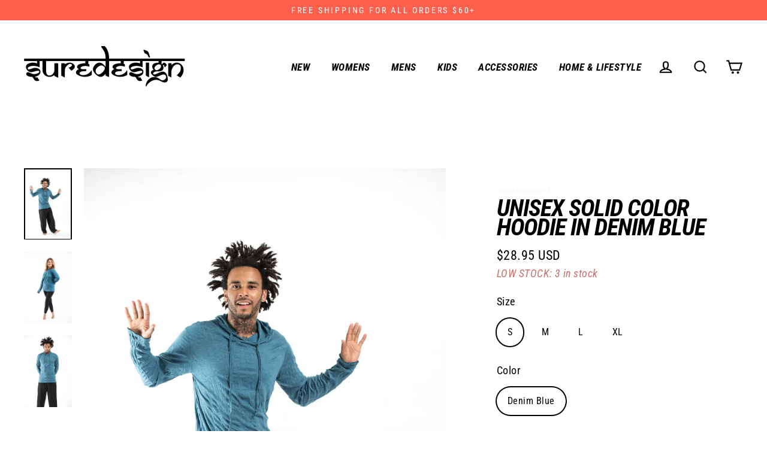

--- FILE ---
content_type: text/html; charset=utf-8
request_url: https://www.suredesigntshirts.com/collections/unisex-hoodie/products/sure-design-unisex-solid-hoodie-denim-blue
body_size: 34138
content:
<!doctype html>
<html class="no-js" lang="en">
<head>
  <meta charset="utf-8">
  <meta http-equiv="X-UA-Compatible" content="IE=edge">
  <meta name="viewport" content="width=device-width,initial-scale=1">
  <meta name="theme-color" content="#c67066">
  <link rel="canonical" href="https://www.suredesigntshirts.com/products/sure-design-unisex-solid-hoodie-denim-blue"><link rel="shortcut icon" href="//www.suredesigntshirts.com/cdn/shop/files/sure-favicon_32x32.png?v=1624358356" type="image/png" /><title>Sure Design Unisex Solid Color Hoodie in Denim Blue
</title>
<meta name="description" content="Super soft original Sure Design crinkled cotton hoodie. Made with breathable and soft crinkled cotton material Machine washable and need no ironing Made in Thailand"><meta property="og:site_name" content="Sure Design">
  <meta property="og:url" content="https://www.suredesigntshirts.com/products/sure-design-unisex-solid-hoodie-denim-blue">
  <meta property="og:title" content="Unisex Solid Color Hoodie in Denim Blue">
  <meta property="og:type" content="product">
  <meta property="og:description" content="Super soft original Sure Design crinkled cotton hoodie. Made with breathable and soft crinkled cotton material Machine washable and need no ironing Made in Thailand"><meta property="og:image" content="http://www.suredesigntshirts.com/cdn/shop/products/SURE_DESIGN_27-6-59_276_of_282_1200x1200.jpg?v=1519446115"><meta property="og:image" content="http://www.suredesigntshirts.com/cdn/shop/products/SURE_DESIGN_11-7-59_41_of_466_1200x1200.jpg?v=1519446115"><meta property="og:image" content="http://www.suredesigntshirts.com/cdn/shop/products/SURE_DESIGN_27-6-59_277_of_282_1200x1200.jpg?v=1519446115">
  <meta property="og:image:secure_url" content="https://www.suredesigntshirts.com/cdn/shop/products/SURE_DESIGN_27-6-59_276_of_282_1200x1200.jpg?v=1519446115"><meta property="og:image:secure_url" content="https://www.suredesigntshirts.com/cdn/shop/products/SURE_DESIGN_11-7-59_41_of_466_1200x1200.jpg?v=1519446115"><meta property="og:image:secure_url" content="https://www.suredesigntshirts.com/cdn/shop/products/SURE_DESIGN_27-6-59_277_of_282_1200x1200.jpg?v=1519446115">
  <meta name="twitter:site" content="@SureDesignTees">
  <meta name="twitter:card" content="summary_large_image">
  <meta name="twitter:title" content="Unisex Solid Color Hoodie in Denim Blue">
  <meta name="twitter:description" content="Super soft original Sure Design crinkled cotton hoodie. Made with breathable and soft crinkled cotton material Machine washable and need no ironing Made in Thailand">
<script>window.performance && window.performance.mark && window.performance.mark('shopify.content_for_header.start');</script><meta name="google-site-verification" content="cnuXQI4H_dJTRUQI5jwEa5YB5GwbsCePZkTk3w3YqwM">
<meta id="shopify-digital-wallet" name="shopify-digital-wallet" content="/4339741/digital_wallets/dialog">
<meta name="shopify-checkout-api-token" content="abee49e310c154a723320ec503c7bf54">
<meta id="in-context-paypal-metadata" data-shop-id="4339741" data-venmo-supported="false" data-environment="production" data-locale="en_US" data-paypal-v4="true" data-currency="USD">
<link rel="alternate" type="application/json+oembed" href="https://www.suredesigntshirts.com/products/sure-design-unisex-solid-hoodie-denim-blue.oembed">
<script async="async" src="/checkouts/internal/preloads.js?locale=en-US"></script>
<script id="shopify-features" type="application/json">{"accessToken":"abee49e310c154a723320ec503c7bf54","betas":["rich-media-storefront-analytics"],"domain":"www.suredesigntshirts.com","predictiveSearch":true,"shopId":4339741,"locale":"en"}</script>
<script>var Shopify = Shopify || {};
Shopify.shop = "suredesigntshirts.myshopify.com";
Shopify.locale = "en";
Shopify.currency = {"active":"USD","rate":"1.0"};
Shopify.country = "US";
Shopify.theme = {"name":"theme-suredesign\/live","id":130766078195,"schema_name":"Streamline","schema_version":"3.1.0","theme_store_id":null,"role":"main"};
Shopify.theme.handle = "null";
Shopify.theme.style = {"id":null,"handle":null};
Shopify.cdnHost = "www.suredesigntshirts.com/cdn";
Shopify.routes = Shopify.routes || {};
Shopify.routes.root = "/";</script>
<script type="module">!function(o){(o.Shopify=o.Shopify||{}).modules=!0}(window);</script>
<script>!function(o){function n(){var o=[];function n(){o.push(Array.prototype.slice.apply(arguments))}return n.q=o,n}var t=o.Shopify=o.Shopify||{};t.loadFeatures=n(),t.autoloadFeatures=n()}(window);</script>
<script id="shop-js-analytics" type="application/json">{"pageType":"product"}</script>
<script defer="defer" async type="module" src="//www.suredesigntshirts.com/cdn/shopifycloud/shop-js/modules/v2/client.init-shop-cart-sync_D0dqhulL.en.esm.js"></script>
<script defer="defer" async type="module" src="//www.suredesigntshirts.com/cdn/shopifycloud/shop-js/modules/v2/chunk.common_CpVO7qML.esm.js"></script>
<script type="module">
  await import("//www.suredesigntshirts.com/cdn/shopifycloud/shop-js/modules/v2/client.init-shop-cart-sync_D0dqhulL.en.esm.js");
await import("//www.suredesigntshirts.com/cdn/shopifycloud/shop-js/modules/v2/chunk.common_CpVO7qML.esm.js");

  window.Shopify.SignInWithShop?.initShopCartSync?.({"fedCMEnabled":true,"windoidEnabled":true});

</script>
<script>(function() {
  var isLoaded = false;
  function asyncLoad() {
    if (isLoaded) return;
    isLoaded = true;
    var urls = ["https:\/\/chimpstatic.com\/mcjs-connected\/js\/users\/5eef26e58308c86ca23bc8449\/4f44fce33ef4bc26f4c6ac005.js?shop=suredesigntshirts.myshopify.com","\/\/app.backinstock.org\/widget\/1858_1746004164.js?category=bis\u0026v=6\u0026shop=suredesigntshirts.myshopify.com"];
    for (var i = 0; i < urls.length; i++) {
      var s = document.createElement('script');
      s.type = 'text/javascript';
      s.async = true;
      s.src = urls[i];
      var x = document.getElementsByTagName('script')[0];
      x.parentNode.insertBefore(s, x);
    }
  };
  if(window.attachEvent) {
    window.attachEvent('onload', asyncLoad);
  } else {
    window.addEventListener('load', asyncLoad, false);
  }
})();</script>
<script id="__st">var __st={"a":4339741,"offset":25200,"reqid":"81130ff4-4313-4771-ac5e-d84638f5ba3a-1764977141","pageurl":"www.suredesigntshirts.com\/collections\/unisex-hoodie\/products\/sure-design-unisex-solid-hoodie-denim-blue","u":"74e85892d8aa","p":"product","rtyp":"product","rid":6809206273};</script>
<script>window.ShopifyPaypalV4VisibilityTracking = true;</script>
<script id="captcha-bootstrap">!function(){'use strict';const t='contact',e='account',n='new_comment',o=[[t,t],['blogs',n],['comments',n],[t,'customer']],c=[[e,'customer_login'],[e,'guest_login'],[e,'recover_customer_password'],[e,'create_customer']],r=t=>t.map((([t,e])=>`form[action*='/${t}']:not([data-nocaptcha='true']) input[name='form_type'][value='${e}']`)).join(','),a=t=>()=>t?[...document.querySelectorAll(t)].map((t=>t.form)):[];function s(){const t=[...o],e=r(t);return a(e)}const i='password',u='form_key',d=['recaptcha-v3-token','g-recaptcha-response','h-captcha-response',i],f=()=>{try{return window.sessionStorage}catch{return}},m='__shopify_v',_=t=>t.elements[u];function p(t,e,n=!1){try{const o=window.sessionStorage,c=JSON.parse(o.getItem(e)),{data:r}=function(t){const{data:e,action:n}=t;return t[m]||n?{data:e,action:n}:{data:t,action:n}}(c);for(const[e,n]of Object.entries(r))t.elements[e]&&(t.elements[e].value=n);n&&o.removeItem(e)}catch(o){console.error('form repopulation failed',{error:o})}}const l='form_type',E='cptcha';function T(t){t.dataset[E]=!0}const w=window,h=w.document,L='Shopify',v='ce_forms',y='captcha';let A=!1;((t,e)=>{const n=(g='f06e6c50-85a8-45c8-87d0-21a2b65856fe',I='https://cdn.shopify.com/shopifycloud/storefront-forms-hcaptcha/ce_storefront_forms_captcha_hcaptcha.v1.5.2.iife.js',D={infoText:'Protected by hCaptcha',privacyText:'Privacy',termsText:'Terms'},(t,e,n)=>{const o=w[L][v],c=o.bindForm;if(c)return c(t,g,e,D).then(n);var r;o.q.push([[t,g,e,D],n]),r=I,A||(h.body.append(Object.assign(h.createElement('script'),{id:'captcha-provider',async:!0,src:r})),A=!0)});var g,I,D;w[L]=w[L]||{},w[L][v]=w[L][v]||{},w[L][v].q=[],w[L][y]=w[L][y]||{},w[L][y].protect=function(t,e){n(t,void 0,e),T(t)},Object.freeze(w[L][y]),function(t,e,n,w,h,L){const[v,y,A,g]=function(t,e,n){const i=e?o:[],u=t?c:[],d=[...i,...u],f=r(d),m=r(i),_=r(d.filter((([t,e])=>n.includes(e))));return[a(f),a(m),a(_),s()]}(w,h,L),I=t=>{const e=t.target;return e instanceof HTMLFormElement?e:e&&e.form},D=t=>v().includes(t);t.addEventListener('submit',(t=>{const e=I(t);if(!e)return;const n=D(e)&&!e.dataset.hcaptchaBound&&!e.dataset.recaptchaBound,o=_(e),c=g().includes(e)&&(!o||!o.value);(n||c)&&t.preventDefault(),c&&!n&&(function(t){try{if(!f())return;!function(t){const e=f();if(!e)return;const n=_(t);if(!n)return;const o=n.value;o&&e.removeItem(o)}(t);const e=Array.from(Array(32),(()=>Math.random().toString(36)[2])).join('');!function(t,e){_(t)||t.append(Object.assign(document.createElement('input'),{type:'hidden',name:u})),t.elements[u].value=e}(t,e),function(t,e){const n=f();if(!n)return;const o=[...t.querySelectorAll(`input[type='${i}']`)].map((({name:t})=>t)),c=[...d,...o],r={};for(const[a,s]of new FormData(t).entries())c.includes(a)||(r[a]=s);n.setItem(e,JSON.stringify({[m]:1,action:t.action,data:r}))}(t,e)}catch(e){console.error('failed to persist form',e)}}(e),e.submit())}));const S=(t,e)=>{t&&!t.dataset[E]&&(n(t,e.some((e=>e===t))),T(t))};for(const o of['focusin','change'])t.addEventListener(o,(t=>{const e=I(t);D(e)&&S(e,y())}));const B=e.get('form_key'),M=e.get(l),P=B&&M;t.addEventListener('DOMContentLoaded',(()=>{const t=y();if(P)for(const e of t)e.elements[l].value===M&&p(e,B);[...new Set([...A(),...v().filter((t=>'true'===t.dataset.shopifyCaptcha))])].forEach((e=>S(e,t)))}))}(h,new URLSearchParams(w.location.search),n,t,e,['guest_login'])})(!0,!0)}();</script>
<script integrity="sha256-52AcMU7V7pcBOXWImdc/TAGTFKeNjmkeM1Pvks/DTgc=" data-source-attribution="shopify.loadfeatures" defer="defer" src="//www.suredesigntshirts.com/cdn/shopifycloud/storefront/assets/storefront/load_feature-81c60534.js" crossorigin="anonymous"></script>
<script data-source-attribution="shopify.dynamic_checkout.dynamic.init">var Shopify=Shopify||{};Shopify.PaymentButton=Shopify.PaymentButton||{isStorefrontPortableWallets:!0,init:function(){window.Shopify.PaymentButton.init=function(){};var t=document.createElement("script");t.src="https://www.suredesigntshirts.com/cdn/shopifycloud/portable-wallets/latest/portable-wallets.en.js",t.type="module",document.head.appendChild(t)}};
</script>
<script data-source-attribution="shopify.dynamic_checkout.buyer_consent">
  function portableWalletsHideBuyerConsent(e){var t=document.getElementById("shopify-buyer-consent"),n=document.getElementById("shopify-subscription-policy-button");t&&n&&(t.classList.add("hidden"),t.setAttribute("aria-hidden","true"),n.removeEventListener("click",e))}function portableWalletsShowBuyerConsent(e){var t=document.getElementById("shopify-buyer-consent"),n=document.getElementById("shopify-subscription-policy-button");t&&n&&(t.classList.remove("hidden"),t.removeAttribute("aria-hidden"),n.addEventListener("click",e))}window.Shopify?.PaymentButton&&(window.Shopify.PaymentButton.hideBuyerConsent=portableWalletsHideBuyerConsent,window.Shopify.PaymentButton.showBuyerConsent=portableWalletsShowBuyerConsent);
</script>
<script data-source-attribution="shopify.dynamic_checkout.cart.bootstrap">document.addEventListener("DOMContentLoaded",(function(){function t(){return document.querySelector("shopify-accelerated-checkout-cart, shopify-accelerated-checkout")}if(t())Shopify.PaymentButton.init();else{new MutationObserver((function(e,n){t()&&(Shopify.PaymentButton.init(),n.disconnect())})).observe(document.body,{childList:!0,subtree:!0})}}));
</script>
<link id="shopify-accelerated-checkout-styles" rel="stylesheet" media="screen" href="https://www.suredesigntshirts.com/cdn/shopifycloud/portable-wallets/latest/accelerated-checkout-backwards-compat.css" crossorigin="anonymous">
<style id="shopify-accelerated-checkout-cart">
        #shopify-buyer-consent {
  margin-top: 1em;
  display: inline-block;
  width: 100%;
}

#shopify-buyer-consent.hidden {
  display: none;
}

#shopify-subscription-policy-button {
  background: none;
  border: none;
  padding: 0;
  text-decoration: underline;
  font-size: inherit;
  cursor: pointer;
}

#shopify-subscription-policy-button::before {
  box-shadow: none;
}

      </style>

<script>window.performance && window.performance.mark && window.performance.mark('shopify.content_for_header.end');</script>

  <script>
    var theme = {
      stylesheet: "//www.suredesigntshirts.com/cdn/shop/t/51/assets/theme.css?v=136009951167561443031764661018",
      template: "product",
      routes: {
        cart: "/cart",
        cartAdd: "/cart/add",
        cartChange: "/cart/change"
      },
      strings: {
        addToCart: "Add to cart",
        soldOut: "Sold Out",
        unavailable: "Unavailable",
        regularPrice: "Regular price",
        salePrice: "Sale price",
        stockLabel: "LOW STOCK: [count] in stock",
        willNotShipUntil: "Will not ship until [date]",
        willBeInStockAfter: "Will be in stock after [date]",
        waitingForStock: "Inventory on the way",
        cartItems: "[count] items",
        cartConfirmDelete: "Are you sure you want to remove this item?",
        cartTermsConfirmation: "You must agree with the terms and conditions of sales to check out"
      },
      settings: {
        dynamicVariantsEnable: true,
        cartType: "drawer",
        moneyFormat: "${{amount}} USD",
        quickView: false,
        hoverProductGrid: true,
        themeName: 'Streamline',
        themeVersion: "3.1.0"
      }
    };

    document.documentElement.className = document.documentElement.className.replace('no-js', 'js');
  </script><style data-shopify>
  :root {
    --typeHeaderPrimary: "Roboto Condensed";
    --typeHeaderFallback: sans-serif;
    --typeHeaderSize: 40px;
    --typeHeaderStyle: italic;
    --typeHeaderWeight: 700;
    --typeHeaderLineHeight: 0.8;
    --typeHeaderSpacing: -0.025em;

    --typeBasePrimary:"Roboto Condensed";
    --typeBaseFallback:sans-serif;
    --typeBaseSize: 18px;
    --typeBaseWeight: 400;
    --typeBaseStyle: normal;
    --typeBaseSpacing: 0.025em;
    --typeBaseLineHeight: 1.5;

    
      --buttonRadius: 0px;
    

    --iconWeight: 5px;
    --iconLinecaps: miter;
  }

  

  .hero {
    background-image: linear-gradient(100deg, #000000 40%, #212121 63%, #000000 79%);
  }

  .placeholder-content,
  .image-wrap,
  .skrim__link,
  .pswp__img--placeholder {
    background-image: linear-gradient(100deg, #ffffff 40%, #f7f7f7 63%, #ffffff 79%);
  }
</style>


<style>
  @font-face {
  font-family: "Roboto Condensed";
  font-weight: 700;
  font-style: italic;
  font-display: swap;
  src: url("//www.suredesigntshirts.com/cdn/fonts/roboto_condensed/robotocondensed_i7.bed9f3a01efda68cdff8b63e6195c957a0da68cb.woff2") format("woff2"),
       url("//www.suredesigntshirts.com/cdn/fonts/roboto_condensed/robotocondensed_i7.9ca5759a0bcf75a82b270218eab4c83ec254abf8.woff") format("woff");
}

  @font-face {
  font-family: "Roboto Condensed";
  font-weight: 400;
  font-style: normal;
  font-display: swap;
  src: url("//www.suredesigntshirts.com/cdn/fonts/roboto_condensed/robotocondensed_n4.01812de96ca5a5e9d19bef3ca9cc80dd1bf6c8b8.woff2") format("woff2"),
       url("//www.suredesigntshirts.com/cdn/fonts/roboto_condensed/robotocondensed_n4.3930e6ddba458dc3cb725a82a2668eac3c63c104.woff") format("woff");
}


  @font-face {
  font-family: "Roboto Condensed";
  font-weight: 700;
  font-style: normal;
  font-display: swap;
  src: url("//www.suredesigntshirts.com/cdn/fonts/roboto_condensed/robotocondensed_n7.0c73a613503672be244d2f29ab6ddd3fc3cc69ae.woff2") format("woff2"),
       url("//www.suredesigntshirts.com/cdn/fonts/roboto_condensed/robotocondensed_n7.ef6ece86ba55f49c27c4904a493c283a40f3a66e.woff") format("woff");
}

  @font-face {
  font-family: "Roboto Condensed";
  font-weight: 400;
  font-style: italic;
  font-display: swap;
  src: url("//www.suredesigntshirts.com/cdn/fonts/roboto_condensed/robotocondensed_i4.05c7f163ad2c00a3c4257606d1227691aff9070b.woff2") format("woff2"),
       url("//www.suredesigntshirts.com/cdn/fonts/roboto_condensed/robotocondensed_i4.04d9d87e0a45b49fc67a5b9eb5059e1540f5cda3.woff") format("woff");
}

  @font-face {
  font-family: "Roboto Condensed";
  font-weight: 700;
  font-style: italic;
  font-display: swap;
  src: url("//www.suredesigntshirts.com/cdn/fonts/roboto_condensed/robotocondensed_i7.bed9f3a01efda68cdff8b63e6195c957a0da68cb.woff2") format("woff2"),
       url("//www.suredesigntshirts.com/cdn/fonts/roboto_condensed/robotocondensed_i7.9ca5759a0bcf75a82b270218eab4c83ec254abf8.woff") format("woff");
}


  body,
  input,
  textarea,
  button,
  select {
    -webkit-font-smoothing: antialiased;
    -webkit-text-size-adjust: 100%;
    text-rendering: optimizeSpeed;
    font-family: var(--typeBasePrimary), var(--typeBaseFallback);
    font-size: calc(var(--typeBaseSize) * 0.85);
    font-weight: var(--typeBaseWeight);
    font-style: var(--typeBaseStyle);
    letter-spacing: var(--typeBaseSpacing);
    line-height: var(--typeBaseLineHeight);
  }

  @media only screen and (min-width: 769px) {
    body,
    input,
    textarea,
    button,
    select {
      font-size: var(--typeBaseSize);
    }
  }

  .page-container {
    display: none;
  }

  h1, .h1,
  h3, .h3,
  h4, .h4,
  h5, .h5,
  h6, .h6,
  .section-header__title,
  .spr-header-title.spr-header-title {
    font-family: var(--typeHeaderPrimary), var(--typeHeaderFallback);
    font-weight: var(--typeHeaderWeight);
    font-style: italic;
    letter-spacing: var(--typeHeaderSpacing);
    line-height: var(--typeHeaderLineHeight);
    word-break: break-word;

    
      text-transform: uppercase;
    
  }

  h2, .h2 {
    font-family: var(--typeBasePrimary), var(--typeBaseFallback);
    font-weight: var(--typeBaseWeight);
    letter-spacing: var(--typeBaseSpacing);
    line-height: var(--typeBaseLineHeight);
  }

  
  @keyframes pulse-fade {
    0% {
      opacity: 0;
    }
    50% {
      opacity: 1;
    }
    100% {
      opacity: 0;
    }
  }

  .splash-screen {
    box-sizing: border-box;
    display: flex;
    position: fixed;
    left: 0;
    top: 0;
    right: 0;
    bottom: 0;
    align-items: center;
    justify-content: center;
    z-index: 10001;
    background-color: #ffffff;
  }

  .splash-screen__loader {
    max-width: 100px;
  }

  @media only screen and (min-width: 769px) {
    .splash-screen__loader {
      max-width: 100px;
    }
  }

  .splash-screen img {
    display: block;
    max-width: 100%;
    border: 0 none;
    animation: pulse-fade 0.4s infinite linear;
  }

  .loader-text {
    letter-spacing: 0.2em;
    font-size: 1.5em;
    text-transform: uppercase;
    animation: pulse-fade 0.4s infinite linear;
  }

  .loader-logo {
    display: none;
    position: fixed;
    left: 0;
    top: 0;
    right: 0;
    bottom: 0;
    align-items: center;
    justify-content: center;
    background-color: #ffffff;
    z-index: 6000;
  }

  .loader-logo__img {
    display: block;
  }

  .transition-body {
    opacity: 0;
  }

  .btn--loading span:after {
    content: "Loading";
  }
</style>

<link title="theme" rel="preload" href="//www.suredesigntshirts.com/cdn/shop/t/51/assets/theme.css?v=136009951167561443031764661018" as="style">
<noscript><link rel="stylesheet" href="//www.suredesigntshirts.com/cdn/shop/t/51/assets/theme.css?v=136009951167561443031764661018"></noscript>

<script>
/*! loadCSS. [c]2017 Filament Group, Inc. MIT License */
!function(a){"use strict";var b=function(b,c,d){function e(a){return h.body?a():void setTimeout(function(){e(a)})}function f(){i.addEventListener&&i.removeEventListener("load",f);if(!Shopify.designMode)i.media=d||"all"}var g,h=a.document,i=h.createElement("link");if(c)g=c;else{var j=(h.body||h.getElementsByTagName("head")[0]).childNodes;g=j[j.length-1]}var k=h.styleSheets;i.rel="stylesheet",i.href=b,i.media=Shopify.designMode?d||"all":"only x",e(function(){g.parentNode.insertBefore(i,c?g:g.nextSibling)});var l=function(a){for(var b=i.href,c=k.length;c--;)if(k[c].href===b)return a();setTimeout(function(){l(a)})};return i.addEventListener&&i.addEventListener("load",f),i.onloadcssdefined=l,l(f),i};"undefined"!=typeof exports?exports.loadCSS=b:a.loadCSS=b}("undefined"!=typeof global?global:this);
/*! onloadCSS. (onload callback for loadCSS) [c]2017 Filament Group, Inc. MIT License */
function onloadCSS(a,b){function c(){!d&&b&&(d=!0,b.call(a))}var d;a.addEventListener&&a.addEventListener("load",c),a.attachEvent&&a.attachEvent("onload",c),"isApplicationInstalled"in navigator&&"onloadcssdefined"in a&&a.onloadcssdefined(c)}

// Insert our stylesheet before our preload <link> tag
var preload = document.querySelector('link[href="//www.suredesigntshirts.com/cdn/shop/t/51/assets/theme.css?v=136009951167561443031764661018"]');
var stylesheet = loadCSS('//www.suredesigntshirts.com/cdn/shop/t/51/assets/theme.css?v=136009951167561443031764661018', preload);
// Create a property to easily detect if the stylesheet is done loading
onloadCSS(stylesheet, function() { stylesheet.loaded = true; });
</script>
<script src="//www.suredesigntshirts.com/cdn/shop/t/51/assets/vendor-v2.js" defer="defer"></script><script src="//www.suredesigntshirts.com/cdn/shop/t/51/assets/theme.js?v=136549626718231557261661955793" defer="defer"></script><!--begin-bc-sf-filter-css-->
  <style data-id="bc-sf-filter-style" type="text/css">
      #bc-sf-filter-options-wrapper .bc-sf-filter-option-block .bc-sf-filter-block-title h3,
      #bc-sf-filter-tree-h .bc-sf-filter-option-block .bc-sf-filter-block-title a {}
    
     .bc-sf-filter-option-block .bc-sf-filter-block-title h3>span:before {}
      .bc-sf-filter-option-block .bc-sf-filter-block-title h3>span.up:before {}
    
      #bc-sf-filter-options-wrapper .bc-sf-filter-option-block .bc-sf-filter-block-content ul li a,
      #bc-sf-filter-tree-h .bc-sf-filter-option-block .bc-sf-filter-block-content ul li a,
      .bc-sf-filter-option-block-sub_category .bc-sf-filter-block-content ul li h3 a,
      .bc-sf-filter-selection-wrapper .bc-sf-filter-selected-items .selected-item>a,
      .bc-sf-filter-selection-wrapper .bc-sf-filter-block-title h3,
      .bc-sf-filter-clear, 
      .bc-sf-filter-clear-all{}
    
      .bc-sf-filter-option-block-sub_category .bc-sf-filter-option-single-list li span.sub-icon:before {}
      .bc-sf-filter-option-block-sub_category .bc-sf-filter-option-single-list li span.sub-icon.sub-up:before {}

      #bc-sf-filter-tree-mobile button {font-weight: 600 !important;}
    </style><link href="//www.suredesigntshirts.com/cdn/shop/t/51/assets/bc-sf-filter.scss.css?v=70179960219839045541698302047" rel="stylesheet" type="text/css" media="all" />
<!--end-bc-sf-filter-css-->
  
  <!-- Global site tag (gtag.js) - Google Analytics -->
<script async src="https://www.googletagmanager.com/gtag/js?id=G-YMTRS78RD6"></script>
<script>
  window.dataLayer = window.dataLayer || [];
  function gtag(){dataLayer.push(arguments);}
  gtag('js', new Date());

  gtag('config', 'G-YMTRS78RD6');
</script>


<link href="https://monorail-edge.shopifysvc.com" rel="dns-prefetch">
<script>(function(){if ("sendBeacon" in navigator && "performance" in window) {try {var session_token_from_headers = performance.getEntriesByType('navigation')[0].serverTiming.find(x => x.name == '_s').description;} catch {var session_token_from_headers = undefined;}var session_cookie_matches = document.cookie.match(/_shopify_s=([^;]*)/);var session_token_from_cookie = session_cookie_matches && session_cookie_matches.length === 2 ? session_cookie_matches[1] : "";var session_token = session_token_from_headers || session_token_from_cookie || "";function handle_abandonment_event(e) {var entries = performance.getEntries().filter(function(entry) {return /monorail-edge.shopifysvc.com/.test(entry.name);});if (!window.abandonment_tracked && entries.length === 0) {window.abandonment_tracked = true;var currentMs = Date.now();var navigation_start = performance.timing.navigationStart;var payload = {shop_id: 4339741,url: window.location.href,navigation_start,duration: currentMs - navigation_start,session_token,page_type: "product"};window.navigator.sendBeacon("https://monorail-edge.shopifysvc.com/v1/produce", JSON.stringify({schema_id: "online_store_buyer_site_abandonment/1.1",payload: payload,metadata: {event_created_at_ms: currentMs,event_sent_at_ms: currentMs}}));}}window.addEventListener('pagehide', handle_abandonment_event);}}());</script>
<script id="web-pixels-manager-setup">(function e(e,d,r,n,o){if(void 0===o&&(o={}),!Boolean(null===(a=null===(i=window.Shopify)||void 0===i?void 0:i.analytics)||void 0===a?void 0:a.replayQueue)){var i,a;window.Shopify=window.Shopify||{};var t=window.Shopify;t.analytics=t.analytics||{};var s=t.analytics;s.replayQueue=[],s.publish=function(e,d,r){return s.replayQueue.push([e,d,r]),!0};try{self.performance.mark("wpm:start")}catch(e){}var l=function(){var e={modern:/Edge?\/(1{2}[4-9]|1[2-9]\d|[2-9]\d{2}|\d{4,})\.\d+(\.\d+|)|Firefox\/(1{2}[4-9]|1[2-9]\d|[2-9]\d{2}|\d{4,})\.\d+(\.\d+|)|Chrom(ium|e)\/(9{2}|\d{3,})\.\d+(\.\d+|)|(Maci|X1{2}).+ Version\/(15\.\d+|(1[6-9]|[2-9]\d|\d{3,})\.\d+)([,.]\d+|)( \(\w+\)|)( Mobile\/\w+|) Safari\/|Chrome.+OPR\/(9{2}|\d{3,})\.\d+\.\d+|(CPU[ +]OS|iPhone[ +]OS|CPU[ +]iPhone|CPU IPhone OS|CPU iPad OS)[ +]+(15[._]\d+|(1[6-9]|[2-9]\d|\d{3,})[._]\d+)([._]\d+|)|Android:?[ /-](13[3-9]|1[4-9]\d|[2-9]\d{2}|\d{4,})(\.\d+|)(\.\d+|)|Android.+Firefox\/(13[5-9]|1[4-9]\d|[2-9]\d{2}|\d{4,})\.\d+(\.\d+|)|Android.+Chrom(ium|e)\/(13[3-9]|1[4-9]\d|[2-9]\d{2}|\d{4,})\.\d+(\.\d+|)|SamsungBrowser\/([2-9]\d|\d{3,})\.\d+/,legacy:/Edge?\/(1[6-9]|[2-9]\d|\d{3,})\.\d+(\.\d+|)|Firefox\/(5[4-9]|[6-9]\d|\d{3,})\.\d+(\.\d+|)|Chrom(ium|e)\/(5[1-9]|[6-9]\d|\d{3,})\.\d+(\.\d+|)([\d.]+$|.*Safari\/(?![\d.]+ Edge\/[\d.]+$))|(Maci|X1{2}).+ Version\/(10\.\d+|(1[1-9]|[2-9]\d|\d{3,})\.\d+)([,.]\d+|)( \(\w+\)|)( Mobile\/\w+|) Safari\/|Chrome.+OPR\/(3[89]|[4-9]\d|\d{3,})\.\d+\.\d+|(CPU[ +]OS|iPhone[ +]OS|CPU[ +]iPhone|CPU IPhone OS|CPU iPad OS)[ +]+(10[._]\d+|(1[1-9]|[2-9]\d|\d{3,})[._]\d+)([._]\d+|)|Android:?[ /-](13[3-9]|1[4-9]\d|[2-9]\d{2}|\d{4,})(\.\d+|)(\.\d+|)|Mobile Safari.+OPR\/([89]\d|\d{3,})\.\d+\.\d+|Android.+Firefox\/(13[5-9]|1[4-9]\d|[2-9]\d{2}|\d{4,})\.\d+(\.\d+|)|Android.+Chrom(ium|e)\/(13[3-9]|1[4-9]\d|[2-9]\d{2}|\d{4,})\.\d+(\.\d+|)|Android.+(UC? ?Browser|UCWEB|U3)[ /]?(15\.([5-9]|\d{2,})|(1[6-9]|[2-9]\d|\d{3,})\.\d+)\.\d+|SamsungBrowser\/(5\.\d+|([6-9]|\d{2,})\.\d+)|Android.+MQ{2}Browser\/(14(\.(9|\d{2,})|)|(1[5-9]|[2-9]\d|\d{3,})(\.\d+|))(\.\d+|)|K[Aa][Ii]OS\/(3\.\d+|([4-9]|\d{2,})\.\d+)(\.\d+|)/},d=e.modern,r=e.legacy,n=navigator.userAgent;return n.match(d)?"modern":n.match(r)?"legacy":"unknown"}(),u="modern"===l?"modern":"legacy",c=(null!=n?n:{modern:"",legacy:""})[u],f=function(e){return[e.baseUrl,"/wpm","/b",e.hashVersion,"modern"===e.buildTarget?"m":"l",".js"].join("")}({baseUrl:d,hashVersion:r,buildTarget:u}),m=function(e){var d=e.version,r=e.bundleTarget,n=e.surface,o=e.pageUrl,i=e.monorailEndpoint;return{emit:function(e){var a=e.status,t=e.errorMsg,s=(new Date).getTime(),l=JSON.stringify({metadata:{event_sent_at_ms:s},events:[{schema_id:"web_pixels_manager_load/3.1",payload:{version:d,bundle_target:r,page_url:o,status:a,surface:n,error_msg:t},metadata:{event_created_at_ms:s}}]});if(!i)return console&&console.warn&&console.warn("[Web Pixels Manager] No Monorail endpoint provided, skipping logging."),!1;try{return self.navigator.sendBeacon.bind(self.navigator)(i,l)}catch(e){}var u=new XMLHttpRequest;try{return u.open("POST",i,!0),u.setRequestHeader("Content-Type","text/plain"),u.send(l),!0}catch(e){return console&&console.warn&&console.warn("[Web Pixels Manager] Got an unhandled error while logging to Monorail."),!1}}}}({version:r,bundleTarget:l,surface:e.surface,pageUrl:self.location.href,monorailEndpoint:e.monorailEndpoint});try{o.browserTarget=l,function(e){var d=e.src,r=e.async,n=void 0===r||r,o=e.onload,i=e.onerror,a=e.sri,t=e.scriptDataAttributes,s=void 0===t?{}:t,l=document.createElement("script"),u=document.querySelector("head"),c=document.querySelector("body");if(l.async=n,l.src=d,a&&(l.integrity=a,l.crossOrigin="anonymous"),s)for(var f in s)if(Object.prototype.hasOwnProperty.call(s,f))try{l.dataset[f]=s[f]}catch(e){}if(o&&l.addEventListener("load",o),i&&l.addEventListener("error",i),u)u.appendChild(l);else{if(!c)throw new Error("Did not find a head or body element to append the script");c.appendChild(l)}}({src:f,async:!0,onload:function(){if(!function(){var e,d;return Boolean(null===(d=null===(e=window.Shopify)||void 0===e?void 0:e.analytics)||void 0===d?void 0:d.initialized)}()){var d=window.webPixelsManager.init(e)||void 0;if(d){var r=window.Shopify.analytics;r.replayQueue.forEach((function(e){var r=e[0],n=e[1],o=e[2];d.publishCustomEvent(r,n,o)})),r.replayQueue=[],r.publish=d.publishCustomEvent,r.visitor=d.visitor,r.initialized=!0}}},onerror:function(){return m.emit({status:"failed",errorMsg:"".concat(f," has failed to load")})},sri:function(e){var d=/^sha384-[A-Za-z0-9+/=]+$/;return"string"==typeof e&&d.test(e)}(c)?c:"",scriptDataAttributes:o}),m.emit({status:"loading"})}catch(e){m.emit({status:"failed",errorMsg:(null==e?void 0:e.message)||"Unknown error"})}}})({shopId: 4339741,storefrontBaseUrl: "https://www.suredesigntshirts.com",extensionsBaseUrl: "https://extensions.shopifycdn.com/cdn/shopifycloud/web-pixels-manager",monorailEndpoint: "https://monorail-edge.shopifysvc.com/unstable/produce_batch",surface: "storefront-renderer",enabledBetaFlags: ["2dca8a86"],webPixelsConfigList: [{"id":"1358758131","configuration":"{\"yotpoStoreId\":\"uvzD0MYeGlRCB44yY2JpPauaDl48RMjCwNhKH6t6\"}","eventPayloadVersion":"v1","runtimeContext":"STRICT","scriptVersion":"8bb37a256888599d9a3d57f0551d3859","type":"APP","apiClientId":70132,"privacyPurposes":["ANALYTICS","MARKETING","SALE_OF_DATA"],"dataSharingAdjustments":{"protectedCustomerApprovalScopes":["read_customer_address","read_customer_email","read_customer_name","read_customer_personal_data","read_customer_phone"]}},{"id":"1089044723","configuration":"{\"host\":\"enlistly.com\",\"shopifyDomain\":\"suredesigntshirts.myshopify.com\"}","eventPayloadVersion":"v1","runtimeContext":"STRICT","scriptVersion":"6b3305be266a89aeeb109fb376e29636","type":"APP","apiClientId":148819,"privacyPurposes":["ANALYTICS","MARKETING","SALE_OF_DATA"],"dataSharingAdjustments":{"protectedCustomerApprovalScopes":["read_customer_email","read_customer_name","read_customer_personal_data"]}},{"id":"519274739","configuration":"{\"config\":\"{\\\"pixel_id\\\":\\\"G-KCY8D661CZ\\\",\\\"target_country\\\":\\\"US\\\",\\\"gtag_events\\\":[{\\\"type\\\":\\\"search\\\",\\\"action_label\\\":[\\\"G-KCY8D661CZ\\\",\\\"AW-998453399\\\/3X1CCMrF0aIYEJfhjNwD\\\"]},{\\\"type\\\":\\\"begin_checkout\\\",\\\"action_label\\\":[\\\"G-KCY8D661CZ\\\",\\\"AW-998453399\\\/-BmMCNDF0aIYEJfhjNwD\\\"]},{\\\"type\\\":\\\"view_item\\\",\\\"action_label\\\":[\\\"G-KCY8D661CZ\\\",\\\"AW-998453399\\\/j9lPCMfF0aIYEJfhjNwD\\\",\\\"MC-7CP2T9CFWF\\\"]},{\\\"type\\\":\\\"purchase\\\",\\\"action_label\\\":[\\\"G-KCY8D661CZ\\\",\\\"AW-998453399\\\/KoqeCMHF0aIYEJfhjNwD\\\",\\\"MC-7CP2T9CFWF\\\"]},{\\\"type\\\":\\\"page_view\\\",\\\"action_label\\\":[\\\"G-KCY8D661CZ\\\",\\\"AW-998453399\\\/bUZECMTF0aIYEJfhjNwD\\\",\\\"MC-7CP2T9CFWF\\\"]},{\\\"type\\\":\\\"add_payment_info\\\",\\\"action_label\\\":[\\\"G-KCY8D661CZ\\\",\\\"AW-998453399\\\/kZVBCNPF0aIYEJfhjNwD\\\"]},{\\\"type\\\":\\\"add_to_cart\\\",\\\"action_label\\\":[\\\"G-KCY8D661CZ\\\",\\\"AW-998453399\\\/uEGGCM3F0aIYEJfhjNwD\\\"]}],\\\"enable_monitoring_mode\\\":false}\"}","eventPayloadVersion":"v1","runtimeContext":"OPEN","scriptVersion":"b2a88bafab3e21179ed38636efcd8a93","type":"APP","apiClientId":1780363,"privacyPurposes":[],"dataSharingAdjustments":{"protectedCustomerApprovalScopes":["read_customer_address","read_customer_email","read_customer_name","read_customer_personal_data","read_customer_phone"]}},{"id":"201097459","configuration":"{\"pixel_id\":\"414662428975363\",\"pixel_type\":\"facebook_pixel\",\"metaapp_system_user_token\":\"-\"}","eventPayloadVersion":"v1","runtimeContext":"OPEN","scriptVersion":"ca16bc87fe92b6042fbaa3acc2fbdaa6","type":"APP","apiClientId":2329312,"privacyPurposes":["ANALYTICS","MARKETING","SALE_OF_DATA"],"dataSharingAdjustments":{"protectedCustomerApprovalScopes":["read_customer_address","read_customer_email","read_customer_name","read_customer_personal_data","read_customer_phone"]}},{"id":"shopify-app-pixel","configuration":"{}","eventPayloadVersion":"v1","runtimeContext":"STRICT","scriptVersion":"0450","apiClientId":"shopify-pixel","type":"APP","privacyPurposes":["ANALYTICS","MARKETING"]},{"id":"shopify-custom-pixel","eventPayloadVersion":"v1","runtimeContext":"LAX","scriptVersion":"0450","apiClientId":"shopify-pixel","type":"CUSTOM","privacyPurposes":["ANALYTICS","MARKETING"]}],isMerchantRequest: false,initData: {"shop":{"name":"Sure Design","paymentSettings":{"currencyCode":"USD"},"myshopifyDomain":"suredesigntshirts.myshopify.com","countryCode":"HK","storefrontUrl":"https:\/\/www.suredesigntshirts.com"},"customer":null,"cart":null,"checkout":null,"productVariants":[{"price":{"amount":28.95,"currencyCode":"USD"},"product":{"title":"Unisex Solid Color Hoodie in Denim Blue","vendor":"Sure Design Classic","id":"6809206273","untranslatedTitle":"Unisex Solid Color Hoodie in Denim Blue","url":"\/products\/sure-design-unisex-solid-hoodie-denim-blue","type":"Unisex Hoodies"},"id":"31773336404017","image":{"src":"\/\/www.suredesigntshirts.com\/cdn\/shop\/products\/SURE_DESIGN_27-6-59_276_of_282.jpg?v=1519446115"},"sku":"UH000-DenimBlue--S","title":"S \/ Denim Blue","untranslatedTitle":"S \/ Denim Blue"},{"price":{"amount":28.95,"currencyCode":"USD"},"product":{"title":"Unisex Solid Color Hoodie in Denim Blue","vendor":"Sure Design Classic","id":"6809206273","untranslatedTitle":"Unisex Solid Color Hoodie in Denim Blue","url":"\/products\/sure-design-unisex-solid-hoodie-denim-blue","type":"Unisex Hoodies"},"id":"31773336436785","image":{"src":"\/\/www.suredesigntshirts.com\/cdn\/shop\/products\/SURE_DESIGN_27-6-59_276_of_282.jpg?v=1519446115"},"sku":"UH000-DenimBlue--M","title":"M \/ Denim Blue","untranslatedTitle":"M \/ Denim Blue"},{"price":{"amount":28.95,"currencyCode":"USD"},"product":{"title":"Unisex Solid Color Hoodie in Denim Blue","vendor":"Sure Design Classic","id":"6809206273","untranslatedTitle":"Unisex Solid Color Hoodie in Denim Blue","url":"\/products\/sure-design-unisex-solid-hoodie-denim-blue","type":"Unisex Hoodies"},"id":"31773336469553","image":{"src":"\/\/www.suredesigntshirts.com\/cdn\/shop\/products\/SURE_DESIGN_27-6-59_276_of_282.jpg?v=1519446115"},"sku":"UH000-DenimBlue--L","title":"L \/ Denim Blue","untranslatedTitle":"L \/ Denim Blue"},{"price":{"amount":28.95,"currencyCode":"USD"},"product":{"title":"Unisex Solid Color Hoodie in Denim Blue","vendor":"Sure Design Classic","id":"6809206273","untranslatedTitle":"Unisex Solid Color Hoodie in Denim Blue","url":"\/products\/sure-design-unisex-solid-hoodie-denim-blue","type":"Unisex Hoodies"},"id":"31773336502321","image":{"src":"\/\/www.suredesigntshirts.com\/cdn\/shop\/products\/SURE_DESIGN_27-6-59_276_of_282.jpg?v=1519446115"},"sku":"UH000-DenimBlue--XL","title":"XL \/ Denim Blue","untranslatedTitle":"XL \/ Denim Blue"}],"purchasingCompany":null},},"https://www.suredesigntshirts.com/cdn","ae1676cfwd2530674p4253c800m34e853cb",{"modern":"","legacy":""},{"shopId":"4339741","storefrontBaseUrl":"https:\/\/www.suredesigntshirts.com","extensionBaseUrl":"https:\/\/extensions.shopifycdn.com\/cdn\/shopifycloud\/web-pixels-manager","surface":"storefront-renderer","enabledBetaFlags":"[\"2dca8a86\"]","isMerchantRequest":"false","hashVersion":"ae1676cfwd2530674p4253c800m34e853cb","publish":"custom","events":"[[\"page_viewed\",{}],[\"product_viewed\",{\"productVariant\":{\"price\":{\"amount\":28.95,\"currencyCode\":\"USD\"},\"product\":{\"title\":\"Unisex Solid Color Hoodie in Denim Blue\",\"vendor\":\"Sure Design Classic\",\"id\":\"6809206273\",\"untranslatedTitle\":\"Unisex Solid Color Hoodie in Denim Blue\",\"url\":\"\/products\/sure-design-unisex-solid-hoodie-denim-blue\",\"type\":\"Unisex Hoodies\"},\"id\":\"31773336404017\",\"image\":{\"src\":\"\/\/www.suredesigntshirts.com\/cdn\/shop\/products\/SURE_DESIGN_27-6-59_276_of_282.jpg?v=1519446115\"},\"sku\":\"UH000-DenimBlue--S\",\"title\":\"S \/ Denim Blue\",\"untranslatedTitle\":\"S \/ Denim Blue\"}}]]"});</script><script>
  window.ShopifyAnalytics = window.ShopifyAnalytics || {};
  window.ShopifyAnalytics.meta = window.ShopifyAnalytics.meta || {};
  window.ShopifyAnalytics.meta.currency = 'USD';
  var meta = {"product":{"id":6809206273,"gid":"gid:\/\/shopify\/Product\/6809206273","vendor":"Sure Design Classic","type":"Unisex Hoodies","variants":[{"id":31773336404017,"price":2895,"name":"Unisex Solid Color Hoodie in Denim Blue - S \/ Denim Blue","public_title":"S \/ Denim Blue","sku":"UH000-DenimBlue--S"},{"id":31773336436785,"price":2895,"name":"Unisex Solid Color Hoodie in Denim Blue - M \/ Denim Blue","public_title":"M \/ Denim Blue","sku":"UH000-DenimBlue--M"},{"id":31773336469553,"price":2895,"name":"Unisex Solid Color Hoodie in Denim Blue - L \/ Denim Blue","public_title":"L \/ Denim Blue","sku":"UH000-DenimBlue--L"},{"id":31773336502321,"price":2895,"name":"Unisex Solid Color Hoodie in Denim Blue - XL \/ Denim Blue","public_title":"XL \/ Denim Blue","sku":"UH000-DenimBlue--XL"}],"remote":false},"page":{"pageType":"product","resourceType":"product","resourceId":6809206273}};
  for (var attr in meta) {
    window.ShopifyAnalytics.meta[attr] = meta[attr];
  }
</script>
<script class="analytics">
  (function () {
    var customDocumentWrite = function(content) {
      var jquery = null;

      if (window.jQuery) {
        jquery = window.jQuery;
      } else if (window.Checkout && window.Checkout.$) {
        jquery = window.Checkout.$;
      }

      if (jquery) {
        jquery('body').append(content);
      }
    };

    var hasLoggedConversion = function(token) {
      if (token) {
        return document.cookie.indexOf('loggedConversion=' + token) !== -1;
      }
      return false;
    }

    var setCookieIfConversion = function(token) {
      if (token) {
        var twoMonthsFromNow = new Date(Date.now());
        twoMonthsFromNow.setMonth(twoMonthsFromNow.getMonth() + 2);

        document.cookie = 'loggedConversion=' + token + '; expires=' + twoMonthsFromNow;
      }
    }

    var trekkie = window.ShopifyAnalytics.lib = window.trekkie = window.trekkie || [];
    if (trekkie.integrations) {
      return;
    }
    trekkie.methods = [
      'identify',
      'page',
      'ready',
      'track',
      'trackForm',
      'trackLink'
    ];
    trekkie.factory = function(method) {
      return function() {
        var args = Array.prototype.slice.call(arguments);
        args.unshift(method);
        trekkie.push(args);
        return trekkie;
      };
    };
    for (var i = 0; i < trekkie.methods.length; i++) {
      var key = trekkie.methods[i];
      trekkie[key] = trekkie.factory(key);
    }
    trekkie.load = function(config) {
      trekkie.config = config || {};
      trekkie.config.initialDocumentCookie = document.cookie;
      var first = document.getElementsByTagName('script')[0];
      var script = document.createElement('script');
      script.type = 'text/javascript';
      script.onerror = function(e) {
        var scriptFallback = document.createElement('script');
        scriptFallback.type = 'text/javascript';
        scriptFallback.onerror = function(error) {
                var Monorail = {
      produce: function produce(monorailDomain, schemaId, payload) {
        var currentMs = new Date().getTime();
        var event = {
          schema_id: schemaId,
          payload: payload,
          metadata: {
            event_created_at_ms: currentMs,
            event_sent_at_ms: currentMs
          }
        };
        return Monorail.sendRequest("https://" + monorailDomain + "/v1/produce", JSON.stringify(event));
      },
      sendRequest: function sendRequest(endpointUrl, payload) {
        // Try the sendBeacon API
        if (window && window.navigator && typeof window.navigator.sendBeacon === 'function' && typeof window.Blob === 'function' && !Monorail.isIos12()) {
          var blobData = new window.Blob([payload], {
            type: 'text/plain'
          });

          if (window.navigator.sendBeacon(endpointUrl, blobData)) {
            return true;
          } // sendBeacon was not successful

        } // XHR beacon

        var xhr = new XMLHttpRequest();

        try {
          xhr.open('POST', endpointUrl);
          xhr.setRequestHeader('Content-Type', 'text/plain');
          xhr.send(payload);
        } catch (e) {
          console.log(e);
        }

        return false;
      },
      isIos12: function isIos12() {
        return window.navigator.userAgent.lastIndexOf('iPhone; CPU iPhone OS 12_') !== -1 || window.navigator.userAgent.lastIndexOf('iPad; CPU OS 12_') !== -1;
      }
    };
    Monorail.produce('monorail-edge.shopifysvc.com',
      'trekkie_storefront_load_errors/1.1',
      {shop_id: 4339741,
      theme_id: 130766078195,
      app_name: "storefront",
      context_url: window.location.href,
      source_url: "//www.suredesigntshirts.com/cdn/s/trekkie.storefront.94e7babdf2ec3663c2b14be7d5a3b25b9303ebb0.min.js"});

        };
        scriptFallback.async = true;
        scriptFallback.src = '//www.suredesigntshirts.com/cdn/s/trekkie.storefront.94e7babdf2ec3663c2b14be7d5a3b25b9303ebb0.min.js';
        first.parentNode.insertBefore(scriptFallback, first);
      };
      script.async = true;
      script.src = '//www.suredesigntshirts.com/cdn/s/trekkie.storefront.94e7babdf2ec3663c2b14be7d5a3b25b9303ebb0.min.js';
      first.parentNode.insertBefore(script, first);
    };
    trekkie.load(
      {"Trekkie":{"appName":"storefront","development":false,"defaultAttributes":{"shopId":4339741,"isMerchantRequest":null,"themeId":130766078195,"themeCityHash":"11507840227108922454","contentLanguage":"en","currency":"USD","eventMetadataId":"d2a8aefc-84fa-426c-9111-3d6fed09c4f2"},"isServerSideCookieWritingEnabled":true,"monorailRegion":"shop_domain","enabledBetaFlags":["f0df213a"]},"Session Attribution":{},"S2S":{"facebookCapiEnabled":true,"source":"trekkie-storefront-renderer","apiClientId":580111}}
    );

    var loaded = false;
    trekkie.ready(function() {
      if (loaded) return;
      loaded = true;

      window.ShopifyAnalytics.lib = window.trekkie;

      var originalDocumentWrite = document.write;
      document.write = customDocumentWrite;
      try { window.ShopifyAnalytics.merchantGoogleAnalytics.call(this); } catch(error) {};
      document.write = originalDocumentWrite;

      window.ShopifyAnalytics.lib.page(null,{"pageType":"product","resourceType":"product","resourceId":6809206273,"shopifyEmitted":true});

      var match = window.location.pathname.match(/checkouts\/(.+)\/(thank_you|post_purchase)/)
      var token = match? match[1]: undefined;
      if (!hasLoggedConversion(token)) {
        setCookieIfConversion(token);
        window.ShopifyAnalytics.lib.track("Viewed Product",{"currency":"USD","variantId":31773336404017,"productId":6809206273,"productGid":"gid:\/\/shopify\/Product\/6809206273","name":"Unisex Solid Color Hoodie in Denim Blue - S \/ Denim Blue","price":"28.95","sku":"UH000-DenimBlue--S","brand":"Sure Design Classic","variant":"S \/ Denim Blue","category":"Unisex Hoodies","nonInteraction":true,"remote":false},undefined,undefined,{"shopifyEmitted":true});
      window.ShopifyAnalytics.lib.track("monorail:\/\/trekkie_storefront_viewed_product\/1.1",{"currency":"USD","variantId":31773336404017,"productId":6809206273,"productGid":"gid:\/\/shopify\/Product\/6809206273","name":"Unisex Solid Color Hoodie in Denim Blue - S \/ Denim Blue","price":"28.95","sku":"UH000-DenimBlue--S","brand":"Sure Design Classic","variant":"S \/ Denim Blue","category":"Unisex Hoodies","nonInteraction":true,"remote":false,"referer":"https:\/\/www.suredesigntshirts.com\/collections\/unisex-hoodie\/products\/sure-design-unisex-solid-hoodie-denim-blue"});
      }
    });


        var eventsListenerScript = document.createElement('script');
        eventsListenerScript.async = true;
        eventsListenerScript.src = "//www.suredesigntshirts.com/cdn/shopifycloud/storefront/assets/shop_events_listener-3da45d37.js";
        document.getElementsByTagName('head')[0].appendChild(eventsListenerScript);

})();</script>
  <script>
  if (!window.ga || (window.ga && typeof window.ga !== 'function')) {
    window.ga = function ga() {
      (window.ga.q = window.ga.q || []).push(arguments);
      if (window.Shopify && window.Shopify.analytics && typeof window.Shopify.analytics.publish === 'function') {
        window.Shopify.analytics.publish("ga_stub_called", {}, {sendTo: "google_osp_migration"});
      }
      console.error("Shopify's Google Analytics stub called with:", Array.from(arguments), "\nSee https://help.shopify.com/manual/promoting-marketing/pixels/pixel-migration#google for more information.");
    };
    if (window.Shopify && window.Shopify.analytics && typeof window.Shopify.analytics.publish === 'function') {
      window.Shopify.analytics.publish("ga_stub_initialized", {}, {sendTo: "google_osp_migration"});
    }
  }
</script>
<script
  defer
  src="https://www.suredesigntshirts.com/cdn/shopifycloud/perf-kit/shopify-perf-kit-2.1.2.min.js"
  data-application="storefront-renderer"
  data-shop-id="4339741"
  data-render-region="gcp-us-central1"
  data-page-type="product"
  data-theme-instance-id="130766078195"
  data-theme-name="Streamline"
  data-theme-version="3.1.0"
  data-monorail-region="shop_domain"
  data-resource-timing-sampling-rate="10"
  data-shs="true"
  data-shs-beacon="true"
  data-shs-export-with-fetch="true"
  data-shs-logs-sample-rate="1"
></script>
</head>

<body class="template-product" ontouchstart="return true;" data-transitions="false" data-animate_underlines="true" data-animate_images="false" data-button_style="shadow" data-type_product_capitalize="false" data-type_header_capitalize="true" data-product_image_scatter="false" data-button_type_style="normal">
  <div id="OverscrollLoader" class="overscroll-loader" aria-hidden="true">
    <svg aria-hidden="true" focusable="false" role="presentation" class="icon icon--full-color icon-loader--full-color"><path class="icon-loader__close" d="M19 17.61l27.12 27.13m0-27.12L19 44.74"/><path class="icon-loader__path" d="M40 90a40 40 0 1 1 20 0"/></svg>
  </div>

  <div class="root">

    
<div class="splash-screen">
      
        <span class="loader-text">Loading</span>
      
    </div>

    <a class="in-page-link visually-hidden skip-link" href="#MainContent">Skip to content</a>

    <div id="PageContainer" class="page-container">
      <div class="transition-body">
        <div id="shopify-section-header" class="shopify-section">

<div class="slide-nav__overflow slide-nav__overflow--thumb">
  <nav class="slide-nav__wrapper">
    <ul id="SlideNav" class="slide-nav">
      
<li class="slide-nav__item border-bottom">
          <a href="/" class="slide-nav__link">
            Home
          </a>
        </li>


        <li class="slide-nav__item">
          
            <a href="/collections/new" class="slide-nav__link">
              New
            </a>
          
        </li>
      


        <li class="slide-nav__item">
          
            <button
              type="button"
              class="js-toggle-submenu slide-nav__link"
              data-target="womens2"
              data-level="1"
              data-active="true">
              Womens
              <span class="slide-nav__icon">
                <svg aria-hidden="true" focusable="false" role="presentation" class="icon icon-chevron-right" viewBox="0 0 284.49 498.98"><path d="M35 498.98a35 35 0 0 1-24.75-59.75l189.74-189.74L10.25 59.75a35.002 35.002 0 0 1 49.5-49.5l214.49 214.49a35 35 0 0 1 0 49.5L59.75 488.73A34.89 34.89 0 0 1 35 498.98z"/></svg>
                <span class="icon__fallback-text">Expand submenu</span>
              </span>
            </button>
            <ul
              class="slide-nav__dropdown"
              data-parent="womens2"
              data-level="2">
              <li class="slide-nav__item border-bottom">
                <div class="slide-nav__table">
                  <div class="slide-nav__table-cell slide-nav__return">
                    <button class="js-toggle-submenu slide-nav__return-btn" type="button">
                      <svg aria-hidden="true" focusable="false" role="presentation" class="icon icon-chevron-left" viewBox="0 0 284.49 498.98"><path d="M249.49 0a35 35 0 0 1 24.75 59.75L84.49 249.49l189.75 189.74a35.002 35.002 0 1 1-49.5 49.5L10.25 274.24a35 35 0 0 1 0-49.5L224.74 10.25A34.89 34.89 0 0 1 249.49 0z"/></svg>
                      <span class="icon__fallback-text">Collapse submenu</span>
                    </button>
                  </div>
                  <a href="/collections/womens" class="slide-nav__sublist-link slide-nav__sublist-header">
                    Womens
                  </a>
                </div>
              </li>

              


                <li class="slide-nav__item border-bottom">
                  
                    <button type="button"
                      class="js-toggle-submenu slide-nav__link slide-nav__sublist-link"
                      data-target="t-shirts2">
                      T-Shirts
                      <span class="slide-nav__icon">
                        <svg aria-hidden="true" focusable="false" role="presentation" class="icon icon-chevron-right" viewBox="0 0 284.49 498.98"><path d="M35 498.98a35 35 0 0 1-24.75-59.75l189.74-189.74L10.25 59.75a35.002 35.002 0 0 1 49.5-49.5l214.49 214.49a35 35 0 0 1 0 49.5L59.75 488.73A34.89 34.89 0 0 1 35 498.98z"/></svg>
                        <span class="icon__fallback-text">Expand submenu</span>
                      </span>
                    </button>
                    <ul class="slide-nav__dropdown" data-parent="t-shirts2" data-level="3">
                      <li class="slide-nav__item border-bottom">
                        <div class="slide-nav__table">
                          <div class="slide-nav__table-cell slide-nav__return">
                            <button type="button"
                              class="js-toggle-submenu slide-nav__return-btn"
                              data-target="womens2">
                              <svg aria-hidden="true" focusable="false" role="presentation" class="icon icon-chevron-left" viewBox="0 0 284.49 498.98"><path d="M249.49 0a35 35 0 0 1 24.75 59.75L84.49 249.49l189.75 189.74a35.002 35.002 0 1 1-49.5 49.5L10.25 274.24a35 35 0 0 1 0-49.5L224.74 10.25A34.89 34.89 0 0 1 249.49 0z"/></svg>
                              <span class="icon__fallback-text">Collapse submenu</span>
                            </button>
                          </div>
                          <a href="/collections/womens-tshirts" class="slide-nav__sublist-link slide-nav__sublist-header">
                            T-Shirts
                          </a>
                        </div>
                      </li>
                      
                        <li class="slide-nav__item border-bottom">
                          <a href="/collections/womens-short-sleeve-t-shirts" class="slide-nav__sublist-link">
                            Short Sleeve
                          </a>
                        </li>
                      
                        <li class="slide-nav__item">
                          <a href="/collections/long-sleeve-shirts" class="slide-nav__sublist-link">
                            Long Sleeve
                          </a>
                        </li>
                      
                    </ul>
                  
                </li>
              


                <li class="slide-nav__item border-bottom">
                  
                    <a href="/collections/womens-tank-tops" class="slide-nav__sublist-link">
                      Tank Tops
                    </a>
                  
                </li>
              


                <li class="slide-nav__item border-bottom">
                  
                    <a href="/collections/unisex-hoodie" class="slide-nav__sublist-link">
                      Hoodies
                    </a>
                  
                </li>
              


                <li class="slide-nav__item border-bottom">
                  
                    <a href="/collections/sure-design-womens-dresses" class="slide-nav__sublist-link">
                      Dresses
                    </a>
                  
                </li>
              


                <li class="slide-nav__item border-bottom">
                  
                    <a href="/collections/womens-pants" class="slide-nav__sublist-link">
                      Pants &amp; Shorts
                    </a>
                  
                </li>
              


                <li class="slide-nav__item border-bottom">
                  
                    <a href="/collections/womens-leggings" class="slide-nav__sublist-link">
                      Leggings
                    </a>
                  
                </li>
              


                <li class="slide-nav__item border-bottom">
                  
                    <a href="/collections/kimonos-and-outerwears" class="slide-nav__sublist-link">
                      Kimonos and Jackets
                    </a>
                  
                </li>
              


                <li class="slide-nav__item border-bottom">
                  
                    <a href="/collections/pixie-sweater-clothing" class="slide-nav__sublist-link">
                      Pixie Sweaters
                    </a>
                  
                </li>
              


                <li class="slide-nav__item border-bottom">
                  
                    <a href="/collections/india-nepal-clothing" class="slide-nav__sublist-link">
                      India Nepal Clothing
                    </a>
                  
                </li>
              


                <li class="slide-nav__item border-bottom">
                  
                    <a href="/collections/womens-yoga-shirts" class="slide-nav__sublist-link">
                      Yoga Shirts
                    </a>
                  
                </li>
              


                <li class="slide-nav__item">
                  
                    <a href="/collections/womens" class="slide-nav__sublist-link">
                      View All Womens
                    </a>
                  
                </li>
              
            </ul>
          
        </li>
      


        <li class="slide-nav__item">
          
            <button
              type="button"
              class="js-toggle-submenu slide-nav__link"
              data-target="mens3"
              data-level="1"
              data-active="true">
              Mens
              <span class="slide-nav__icon">
                <svg aria-hidden="true" focusable="false" role="presentation" class="icon icon-chevron-right" viewBox="0 0 284.49 498.98"><path d="M35 498.98a35 35 0 0 1-24.75-59.75l189.74-189.74L10.25 59.75a35.002 35.002 0 0 1 49.5-49.5l214.49 214.49a35 35 0 0 1 0 49.5L59.75 488.73A34.89 34.89 0 0 1 35 498.98z"/></svg>
                <span class="icon__fallback-text">Expand submenu</span>
              </span>
            </button>
            <ul
              class="slide-nav__dropdown"
              data-parent="mens3"
              data-level="2">
              <li class="slide-nav__item border-bottom">
                <div class="slide-nav__table">
                  <div class="slide-nav__table-cell slide-nav__return">
                    <button class="js-toggle-submenu slide-nav__return-btn" type="button">
                      <svg aria-hidden="true" focusable="false" role="presentation" class="icon icon-chevron-left" viewBox="0 0 284.49 498.98"><path d="M249.49 0a35 35 0 0 1 24.75 59.75L84.49 249.49l189.75 189.74a35.002 35.002 0 1 1-49.5 49.5L10.25 274.24a35 35 0 0 1 0-49.5L224.74 10.25A34.89 34.89 0 0 1 249.49 0z"/></svg>
                      <span class="icon__fallback-text">Collapse submenu</span>
                    </button>
                  </div>
                  <a href="/collections/mens" class="slide-nav__sublist-link slide-nav__sublist-header">
                    Mens
                  </a>
                </div>
              </li>

              


                <li class="slide-nav__item border-bottom">
                  
                    <button type="button"
                      class="js-toggle-submenu slide-nav__link slide-nav__sublist-link"
                      data-target="t-shirts3">
                      T-Shirts
                      <span class="slide-nav__icon">
                        <svg aria-hidden="true" focusable="false" role="presentation" class="icon icon-chevron-right" viewBox="0 0 284.49 498.98"><path d="M35 498.98a35 35 0 0 1-24.75-59.75l189.74-189.74L10.25 59.75a35.002 35.002 0 0 1 49.5-49.5l214.49 214.49a35 35 0 0 1 0 49.5L59.75 488.73A34.89 34.89 0 0 1 35 498.98z"/></svg>
                        <span class="icon__fallback-text">Expand submenu</span>
                      </span>
                    </button>
                    <ul class="slide-nav__dropdown" data-parent="t-shirts3" data-level="3">
                      <li class="slide-nav__item border-bottom">
                        <div class="slide-nav__table">
                          <div class="slide-nav__table-cell slide-nav__return">
                            <button type="button"
                              class="js-toggle-submenu slide-nav__return-btn"
                              data-target="mens3">
                              <svg aria-hidden="true" focusable="false" role="presentation" class="icon icon-chevron-left" viewBox="0 0 284.49 498.98"><path d="M249.49 0a35 35 0 0 1 24.75 59.75L84.49 249.49l189.75 189.74a35.002 35.002 0 1 1-49.5 49.5L10.25 274.24a35 35 0 0 1 0-49.5L224.74 10.25A34.89 34.89 0 0 1 249.49 0z"/></svg>
                              <span class="icon__fallback-text">Collapse submenu</span>
                            </button>
                          </div>
                          <a href="/collections/mens-tshirts" class="slide-nav__sublist-link slide-nav__sublist-header">
                            T-Shirts
                          </a>
                        </div>
                      </li>
                      
                        <li class="slide-nav__item border-bottom">
                          <a href="/collections/mens-short-sleeve-t-shirts" class="slide-nav__sublist-link">
                            Short Sleeve
                          </a>
                        </li>
                      
                        <li class="slide-nav__item">
                          <a href="/collections/long-sleeve-shirts" class="slide-nav__sublist-link">
                            Long sleeve
                          </a>
                        </li>
                      
                    </ul>
                  
                </li>
              


                <li class="slide-nav__item border-bottom">
                  
                    <a href="/collections/mens-tank-tops" class="slide-nav__sublist-link">
                      Tank Tops
                    </a>
                  
                </li>
              


                <li class="slide-nav__item border-bottom">
                  
                    <a href="/collections/unisex-hoodie" class="slide-nav__sublist-link">
                      Hoodies
                    </a>
                  
                </li>
              


                <li class="slide-nav__item border-bottom">
                  
                    <a href="/collections/kimonos-and-outerwears" class="slide-nav__sublist-link">
                      Kimonos &amp; Jackets
                    </a>
                  
                </li>
              


                <li class="slide-nav__item border-bottom">
                  
                    <a href="/collections/mens-yoga-shirts" class="slide-nav__sublist-link">
                      Yoga Shirts
                    </a>
                  
                </li>
              


                <li class="slide-nav__item border-bottom">
                  
                    <a href="/collections/mens-thai-yoga-pants-trousers-and-shorts" class="slide-nav__sublist-link">
                      Pants &amp; Shorts
                    </a>
                  
                </li>
              


                <li class="slide-nav__item border-bottom">
                  
                    <a href="/collections/india-nepal-clothing" class="slide-nav__sublist-link">
                      India Nepal Clothing
                    </a>
                  
                </li>
              


                <li class="slide-nav__item">
                  
                    <a href="/collections/mens" class="slide-nav__sublist-link">
                      View All Mens
                    </a>
                  
                </li>
              
            </ul>
          
        </li>
      


        <li class="slide-nav__item">
          
            <button
              type="button"
              class="js-toggle-submenu slide-nav__link"
              data-target="kids4"
              data-level="1"
              >
              Kids
              <span class="slide-nav__icon">
                <svg aria-hidden="true" focusable="false" role="presentation" class="icon icon-chevron-right" viewBox="0 0 284.49 498.98"><path d="M35 498.98a35 35 0 0 1-24.75-59.75l189.74-189.74L10.25 59.75a35.002 35.002 0 0 1 49.5-49.5l214.49 214.49a35 35 0 0 1 0 49.5L59.75 488.73A34.89 34.89 0 0 1 35 498.98z"/></svg>
                <span class="icon__fallback-text">Expand submenu</span>
              </span>
            </button>
            <ul
              class="slide-nav__dropdown"
              data-parent="kids4"
              data-level="2">
              <li class="slide-nav__item border-bottom">
                <div class="slide-nav__table">
                  <div class="slide-nav__table-cell slide-nav__return">
                    <button class="js-toggle-submenu slide-nav__return-btn" type="button">
                      <svg aria-hidden="true" focusable="false" role="presentation" class="icon icon-chevron-left" viewBox="0 0 284.49 498.98"><path d="M249.49 0a35 35 0 0 1 24.75 59.75L84.49 249.49l189.75 189.74a35.002 35.002 0 1 1-49.5 49.5L10.25 274.24a35 35 0 0 1 0-49.5L224.74 10.25A34.89 34.89 0 0 1 249.49 0z"/></svg>
                      <span class="icon__fallback-text">Collapse submenu</span>
                    </button>
                  </div>
                  <a href="/collections/kids" class="slide-nav__sublist-link slide-nav__sublist-header">
                    Kids
                  </a>
                </div>
              </li>

              


                <li class="slide-nav__item border-bottom">
                  
                    <a href="/collections/kids-tops-t-shirts" class="slide-nav__sublist-link">
                      Tops &amp; T-Shirts
                    </a>
                  
                </li>
              


                <li class="slide-nav__item border-bottom">
                  
                    <a href="/collections/kids-dresses" class="slide-nav__sublist-link">
                      Dresses
                    </a>
                  
                </li>
              


                <li class="slide-nav__item border-bottom">
                  
                    <a href="/collections/kids-pants-shorts" class="slide-nav__sublist-link">
                      Pants &amp; Shorts
                    </a>
                  
                </li>
              


                <li class="slide-nav__item">
                  
                    <a href="/collections/kids" class="slide-nav__sublist-link">
                      View All Kids
                    </a>
                  
                </li>
              
            </ul>
          
        </li>
      


        <li class="slide-nav__item">
          
            <button
              type="button"
              class="js-toggle-submenu slide-nav__link"
              data-target="accessories5"
              data-level="1"
              >
              Accessories
              <span class="slide-nav__icon">
                <svg aria-hidden="true" focusable="false" role="presentation" class="icon icon-chevron-right" viewBox="0 0 284.49 498.98"><path d="M35 498.98a35 35 0 0 1-24.75-59.75l189.74-189.74L10.25 59.75a35.002 35.002 0 0 1 49.5-49.5l214.49 214.49a35 35 0 0 1 0 49.5L59.75 488.73A34.89 34.89 0 0 1 35 498.98z"/></svg>
                <span class="icon__fallback-text">Expand submenu</span>
              </span>
            </button>
            <ul
              class="slide-nav__dropdown"
              data-parent="accessories5"
              data-level="2">
              <li class="slide-nav__item border-bottom">
                <div class="slide-nav__table">
                  <div class="slide-nav__table-cell slide-nav__return">
                    <button class="js-toggle-submenu slide-nav__return-btn" type="button">
                      <svg aria-hidden="true" focusable="false" role="presentation" class="icon icon-chevron-left" viewBox="0 0 284.49 498.98"><path d="M249.49 0a35 35 0 0 1 24.75 59.75L84.49 249.49l189.75 189.74a35.002 35.002 0 1 1-49.5 49.5L10.25 274.24a35 35 0 0 1 0-49.5L224.74 10.25A34.89 34.89 0 0 1 249.49 0z"/></svg>
                      <span class="icon__fallback-text">Collapse submenu</span>
                    </button>
                  </div>
                  <a href="/collections/accessories" class="slide-nav__sublist-link slide-nav__sublist-header">
                    Accessories
                  </a>
                </div>
              </li>

              


                <li class="slide-nav__item border-bottom">
                  
                    <a href="/collections/anklets" class="slide-nav__sublist-link">
                      Anklets
                    </a>
                  
                </li>
              


                <li class="slide-nav__item border-bottom">
                  
                    <a href="/collections/bracelets" class="slide-nav__sublist-link">
                      Bracelets
                    </a>
                  
                </li>
              


                <li class="slide-nav__item border-bottom">
                  
                    <a href="/collections/earrings" class="slide-nav__sublist-link">
                      Earrings
                    </a>
                  
                </li>
              


                <li class="slide-nav__item border-bottom">
                  
                    <a href="/collections/necklaces" class="slide-nav__sublist-link">
                      Necklaces
                    </a>
                  
                </li>
              


                <li class="slide-nav__item border-bottom">
                  
                    <a href="/collections/bags" class="slide-nav__sublist-link">
                      Bags
                    </a>
                  
                </li>
              


                <li class="slide-nav__item border-bottom">
                  
                    <a href="/collections/thai-organic-cotton-scarves" class="slide-nav__sublist-link">
                      Scarves &amp; Shawls
                    </a>
                  
                </li>
              


                <li class="slide-nav__item border-bottom">
                  
                    <a href="/collections/shoes" class="slide-nav__sublist-link">
                      Shoes and Sandals
                    </a>
                  
                </li>
              


                <li class="slide-nav__item">
                  
                    <a href="/collections/accessories" class="slide-nav__sublist-link">
                      View All
                    </a>
                  
                </li>
              
            </ul>
          
        </li>
      


        <li class="slide-nav__item">
          
            <a href="/collections/home-lifestyle" class="slide-nav__link">
              Home & Lifestyle
            </a>
          
        </li>
      
      
        <li class="slide-nav__item medium-up--hide">
          <a
            href="/account"
            class="slide-nav__link">
            
              Log in
            
          </a>
        </li>
      
      
        <li class="slide-nav__item medium-up--hide">
          <a
            href="/search"
            class="slide-nav__link js-modal-open-search-modal js-no-transition">
            Search
          </a>
        </li>
      
    </ul>
  </nav>
</div>





<style data-shopify>
  .slide-nav,
  .slide-nav button {
    font-size: 20px;
  }

  
    body {
      
      padding-bottom: 148px;
    }
  

  

  
</style>

<div data-section-id="header" data-section-type="header-section">
  <div
    data-header-style="bar"
    class="header-wrapper">

    
      
        <div class="announcement">
  <div class="announcement__wrapper">
    

    <div class="announcement__text" data-text="free-shipping-for-all-orders-60">
      Free shipping for all orders $60+
    </div>

    
  </div>
</div>

      
    
    


    
<header
      class="site-header"
      data-overlay="false">
      <div class="page-width">
        <div
          class="header-layout header-layout--right header-layout--mobile-logo-only"
          data-logo-align="left-right">

          
            <div class="header-item header-item--logo">
              <style data-shopify>
    .header-item--logo,
    .header-layout--left-center .header-item--logo,
    .header-layout--left-center .header-item--icons {
      -webkit-box-flex: 0 1 140px;
      -ms-flex: 0 1 140px;
      flex: 0 1 140px;
    }

    @media only screen and (min-width: 769px) {
      .header-item--logo,
      .header-layout--left-center .header-item--logo,
      .header-layout--left-center .header-item--icons {
        -webkit-box-flex: 0 0 270px;
        -ms-flex: 0 0 270px;
        flex: 0 0 270px;
      }
    }

    .site-header__logo a {
      max-width: 140px;
    }
    .is-light .site-header__logo .logo--inverted {
      max-width: 140px;
    }

    @media only screen and (min-width: 769px) {
      .site-header__logo a {
        max-width: 270px;
      }

      .is-light .site-header__logo .logo--inverted {
        max-width: 270px;
      }

      
      .site-header--sticky .site-header__logo a {
        max-width: 202.5px;
      }
    }
  </style>

  <div class="h1 site-header__logo" itemscope itemtype="http://schema.org/Organization">
    <a
      href="/"
      itemprop="url"
      class="site-header__logo-link logo--has-inverted">
      <img
        class="small--hide"
        src="//www.suredesigntshirts.com/cdn/shop/files/logo-plain-text-black-shadow_270x_0a02f70c-77a8-43eb-8508-b268a57147e6_270x.png?v=1643017751"
        srcset="//www.suredesigntshirts.com/cdn/shop/files/logo-plain-text-black-shadow_270x_0a02f70c-77a8-43eb-8508-b268a57147e6_270x.png?v=1643017751 1x, //www.suredesigntshirts.com/cdn/shop/files/logo-plain-text-black-shadow_270x_0a02f70c-77a8-43eb-8508-b268a57147e6_270x@2x.png?v=1643017751 2x"
        alt="Sure Design"
        itemprop="logo">
      <img
        class="medium-up--hide"
        src="//www.suredesigntshirts.com/cdn/shop/files/logo-plain-text-black-shadow_270x_0a02f70c-77a8-43eb-8508-b268a57147e6_140x.png?v=1643017751"
        srcset="//www.suredesigntshirts.com/cdn/shop/files/logo-plain-text-black-shadow_270x_0a02f70c-77a8-43eb-8508-b268a57147e6_140x.png?v=1643017751 1x, //www.suredesigntshirts.com/cdn/shop/files/logo-plain-text-black-shadow_270x_0a02f70c-77a8-43eb-8508-b268a57147e6_140x@2x.png?v=1643017751 2x"
        alt="Sure Design">
    </a>
    
      <a
        href="/"
        itemprop="url"
        class="site-header__logo-link logo--inverted">
        <img
          class="small--hide"
          src="//www.suredesigntshirts.com/cdn/shop/files/logo-plain-text-white-shadow_270x_d1f7a372-12db-49e0-966f-ba7641a11792_270x.png?v=1643017778"
          srcset="//www.suredesigntshirts.com/cdn/shop/files/logo-plain-text-white-shadow_270x_d1f7a372-12db-49e0-966f-ba7641a11792_270x.png?v=1643017778 1x, //www.suredesigntshirts.com/cdn/shop/files/logo-plain-text-white-shadow_270x_d1f7a372-12db-49e0-966f-ba7641a11792_270x@2x.png?v=1643017778 2x"
          alt="Sure Design"
          itemprop="logo">
        <img
          class="medium-up--hide"
          src="//www.suredesigntshirts.com/cdn/shop/files/logo-plain-text-white-shadow_270x_d1f7a372-12db-49e0-966f-ba7641a11792_140x.png?v=1643017778"
          srcset="//www.suredesigntshirts.com/cdn/shop/files/logo-plain-text-white-shadow_270x_d1f7a372-12db-49e0-966f-ba7641a11792_140x.png?v=1643017778 1x, //www.suredesigntshirts.com/cdn/shop/files/logo-plain-text-white-shadow_270x_d1f7a372-12db-49e0-966f-ba7641a11792_140x@2x.png?v=1643017778 2x"
          alt="Sure Design">
      </a>
    

  </div>
            </div>
          

          

          

          
            <div
              role="navigation" aria-label="Primary"
              class="header-item header-item--navigation text-right small--hide">
              

<ul
  class="site-nav site-navigation small--hide">
  


    <li
      class="site-nav__item site-nav__expanded-item"
      >

      <a href="/collections/new" class="site-nav__link">
        New
      </a>
      
    </li>
  


    <li
      class="site-nav__item site-nav__expanded-item site-nav--has-dropdown"
      aria-haspopup="true">

      <a href="/collections/womens" class="site-nav__link site-nav__link--has-dropdown">
        Womens
      </a>
      
        <ul class="site-nav__dropdown text-left">
          


            <li class=" site-nav__deep-dropdown-trigger">
              <a href="/collections/womens-tshirts" class="site-nav__dropdown-link site-nav__dropdown-link--second-level  site-nav__dropdown-link--has-children">
                T-Shirts
                
                  <svg aria-hidden="true" focusable="false" role="presentation" class="icon icon--wide icon-chevron-down" viewBox="0 0 28 16"><path d="M1.57 1.59l12.76 12.77L27.1 1.59" stroke-width="2" stroke="#000" fill="none" fill-rule="evenodd"/></svg>
                
              </a>
              
                <ul class="site-nav__deep-dropdown">
                  
                    <li>
                      <a href="/collections/womens-short-sleeve-t-shirts" class="site-nav__dropdown-link">
                        Short Sleeve
                      </a>
                    </li>
                  
                    <li>
                      <a href="/collections/long-sleeve-shirts" class="site-nav__dropdown-link">
                        Long Sleeve
                      </a>
                    </li>
                  
                </ul>
              
            </li>
          


            <li class="">
              <a href="/collections/womens-tank-tops" class="site-nav__dropdown-link site-nav__dropdown-link--second-level ">
                Tank Tops
                
              </a>
              
            </li>
          


            <li class="site-nav--active">
              <a href="/collections/unisex-hoodie" class="site-nav__dropdown-link site-nav__dropdown-link--second-level ">
                Hoodies
                
              </a>
              
            </li>
          


            <li class="">
              <a href="/collections/sure-design-womens-dresses" class="site-nav__dropdown-link site-nav__dropdown-link--second-level ">
                Dresses
                
              </a>
              
            </li>
          


            <li class="">
              <a href="/collections/womens-pants" class="site-nav__dropdown-link site-nav__dropdown-link--second-level ">
                Pants &amp; Shorts
                
              </a>
              
            </li>
          


            <li class="">
              <a href="/collections/womens-leggings" class="site-nav__dropdown-link site-nav__dropdown-link--second-level ">
                Leggings
                
              </a>
              
            </li>
          


            <li class="">
              <a href="/collections/kimonos-and-outerwears" class="site-nav__dropdown-link site-nav__dropdown-link--second-level ">
                Kimonos and Jackets
                
              </a>
              
            </li>
          


            <li class="">
              <a href="/collections/pixie-sweater-clothing" class="site-nav__dropdown-link site-nav__dropdown-link--second-level ">
                Pixie Sweaters
                
              </a>
              
            </li>
          


            <li class="">
              <a href="/collections/india-nepal-clothing" class="site-nav__dropdown-link site-nav__dropdown-link--second-level ">
                India Nepal Clothing
                
              </a>
              
            </li>
          


            <li class="">
              <a href="/collections/womens-yoga-shirts" class="site-nav__dropdown-link site-nav__dropdown-link--second-level ">
                Yoga Shirts
                
              </a>
              
            </li>
          


            <li class="">
              <a href="/collections/womens" class="site-nav__dropdown-link site-nav__dropdown-link--second-level ">
                View All Womens
                
              </a>
              
            </li>
          
        </ul>
      
    </li>
  


    <li
      class="site-nav__item site-nav__expanded-item site-nav--has-dropdown"
      aria-haspopup="true">

      <a href="/collections/mens" class="site-nav__link site-nav__link--has-dropdown">
        Mens
      </a>
      
        <ul class="site-nav__dropdown text-left">
          


            <li class=" site-nav__deep-dropdown-trigger">
              <a href="/collections/mens-tshirts" class="site-nav__dropdown-link site-nav__dropdown-link--second-level  site-nav__dropdown-link--has-children">
                T-Shirts
                
                  <svg aria-hidden="true" focusable="false" role="presentation" class="icon icon--wide icon-chevron-down" viewBox="0 0 28 16"><path d="M1.57 1.59l12.76 12.77L27.1 1.59" stroke-width="2" stroke="#000" fill="none" fill-rule="evenodd"/></svg>
                
              </a>
              
                <ul class="site-nav__deep-dropdown">
                  
                    <li>
                      <a href="/collections/mens-short-sleeve-t-shirts" class="site-nav__dropdown-link">
                        Short Sleeve
                      </a>
                    </li>
                  
                    <li>
                      <a href="/collections/long-sleeve-shirts" class="site-nav__dropdown-link">
                        Long sleeve
                      </a>
                    </li>
                  
                </ul>
              
            </li>
          


            <li class="">
              <a href="/collections/mens-tank-tops" class="site-nav__dropdown-link site-nav__dropdown-link--second-level ">
                Tank Tops
                
              </a>
              
            </li>
          


            <li class="site-nav--active">
              <a href="/collections/unisex-hoodie" class="site-nav__dropdown-link site-nav__dropdown-link--second-level ">
                Hoodies
                
              </a>
              
            </li>
          


            <li class="">
              <a href="/collections/kimonos-and-outerwears" class="site-nav__dropdown-link site-nav__dropdown-link--second-level ">
                Kimonos &amp; Jackets
                
              </a>
              
            </li>
          


            <li class="">
              <a href="/collections/mens-yoga-shirts" class="site-nav__dropdown-link site-nav__dropdown-link--second-level ">
                Yoga Shirts
                
              </a>
              
            </li>
          


            <li class="">
              <a href="/collections/mens-thai-yoga-pants-trousers-and-shorts" class="site-nav__dropdown-link site-nav__dropdown-link--second-level ">
                Pants &amp; Shorts
                
              </a>
              
            </li>
          


            <li class="">
              <a href="/collections/india-nepal-clothing" class="site-nav__dropdown-link site-nav__dropdown-link--second-level ">
                India Nepal Clothing
                
              </a>
              
            </li>
          


            <li class="">
              <a href="/collections/mens" class="site-nav__dropdown-link site-nav__dropdown-link--second-level ">
                View All Mens
                
              </a>
              
            </li>
          
        </ul>
      
    </li>
  


    <li
      class="site-nav__item site-nav__expanded-item site-nav--has-dropdown"
      aria-haspopup="true">

      <a href="/collections/kids" class="site-nav__link site-nav__link--has-dropdown">
        Kids
      </a>
      
        <ul class="site-nav__dropdown text-left">
          


            <li class="">
              <a href="/collections/kids-tops-t-shirts" class="site-nav__dropdown-link site-nav__dropdown-link--second-level ">
                Tops &amp; T-Shirts
                
              </a>
              
            </li>
          


            <li class="">
              <a href="/collections/kids-dresses" class="site-nav__dropdown-link site-nav__dropdown-link--second-level ">
                Dresses
                
              </a>
              
            </li>
          


            <li class="">
              <a href="/collections/kids-pants-shorts" class="site-nav__dropdown-link site-nav__dropdown-link--second-level ">
                Pants &amp; Shorts
                
              </a>
              
            </li>
          


            <li class="">
              <a href="/collections/kids" class="site-nav__dropdown-link site-nav__dropdown-link--second-level ">
                View All Kids
                
              </a>
              
            </li>
          
        </ul>
      
    </li>
  


    <li
      class="site-nav__item site-nav__expanded-item site-nav--has-dropdown"
      aria-haspopup="true">

      <a href="/collections/accessories" class="site-nav__link site-nav__link--has-dropdown">
        Accessories
      </a>
      
        <ul class="site-nav__dropdown text-left">
          


            <li class="">
              <a href="/collections/anklets" class="site-nav__dropdown-link site-nav__dropdown-link--second-level ">
                Anklets
                
              </a>
              
            </li>
          


            <li class="">
              <a href="/collections/bracelets" class="site-nav__dropdown-link site-nav__dropdown-link--second-level ">
                Bracelets
                
              </a>
              
            </li>
          


            <li class="">
              <a href="/collections/earrings" class="site-nav__dropdown-link site-nav__dropdown-link--second-level ">
                Earrings
                
              </a>
              
            </li>
          


            <li class="">
              <a href="/collections/necklaces" class="site-nav__dropdown-link site-nav__dropdown-link--second-level ">
                Necklaces
                
              </a>
              
            </li>
          


            <li class="">
              <a href="/collections/bags" class="site-nav__dropdown-link site-nav__dropdown-link--second-level ">
                Bags
                
              </a>
              
            </li>
          


            <li class="">
              <a href="/collections/thai-organic-cotton-scarves" class="site-nav__dropdown-link site-nav__dropdown-link--second-level ">
                Scarves &amp; Shawls
                
              </a>
              
            </li>
          


            <li class="">
              <a href="/collections/shoes" class="site-nav__dropdown-link site-nav__dropdown-link--second-level ">
                Shoes and Sandals
                
              </a>
              
            </li>
          


            <li class="">
              <a href="/collections/accessories" class="site-nav__dropdown-link site-nav__dropdown-link--second-level ">
                View All
                
              </a>
              
            </li>
          
        </ul>
      
    </li>
  


    <li
      class="site-nav__item site-nav__expanded-item"
      >

      <a href="/collections/home-lifestyle" class="site-nav__link">
        Home & Lifestyle
      </a>
      
    </li>
  
</ul>

            </div>
          

          
          <div class="header-item header-item--icons small--hide">
            <div class="site-nav site-nav--icons">
  <div class="site-nav__icons">
    
      <a class="site-nav__link site-nav__link--icon small--hide" href="/account">
        <svg aria-hidden="true" focusable="false" role="presentation" class="icon icon-user" viewBox="0 0 64 64"><path d="M35 39.84v-2.53c3.3-1.91 6-6.66 6-11.41 0-7.63 0-13.82-9-13.82s-9 6.19-9 13.82c0 4.75 2.7 9.51 6 11.41v2.53c-10.18.85-18 6-18 12.16h42c0-6.19-7.82-11.31-18-12.16z"/></svg>
        <span class="icon__fallback-text">
          
            Log in
          
        </span>
      </a>
    

    
      <a href="/search" class="site-nav__link site-nav__link--icon js-modal-open-search-modal js-no-transition">
        <svg aria-hidden="true" focusable="false" role="presentation" class="icon icon-search" viewBox="0 0 64 64"><path d="M47.16 28.58A18.58 18.58 0 1 1 28.58 10a18.58 18.58 0 0 1 18.58 18.58zM54 54L41.94 42"/></svg>
        <span class="icon__fallback-text">Search</span>
      </a>
    

    
      <button
        type="button"
        class="site-nav__link site-nav__link--icon js-toggle-slide-nav medium-up--hide">
        <svg aria-hidden="true" focusable="false" role="presentation" class="icon icon-hamburger" viewBox="0 0 64 64"><path d="M7 15h51M7 32h43M7 49h51"/></svg>
        <svg aria-hidden="true" focusable="false" role="presentation" class="icon icon-close" viewBox="0 0 64 64"><path d="M19 17.61l27.12 27.13m0-27.12L19 44.74"/></svg>
        <span class="icon__fallback-text">Menu</span>
      </button>
    

    
      <a href="/cart" class="site-nav__link site-nav__link--icon site-nav__link--cart js-drawer-open-cart js-no-transition" aria-controls="CartDrawer" data-icon="cart">
        <span class="cart-link"><svg aria-hidden="true" focusable="false" role="presentation" class="icon icon-cart" viewBox="0 0 64 64"><path d="M14 17.44h46.79l-7.94 25.61H20.96l-9.65-35.1H3"/><circle cx="27" cy="53" r="2"/><circle cx="47" cy="53" r="2"/></svg><span class="icon__fallback-text">Cart</span>
          <span class="cart-link__bubble">
            <span class="cart-link__count" aria-hidden="true">
              0
            </span>
          </span>
        </span>
      </a>
    
  </div>
</div>

          </div>
        </div>

        
      </div>
    </header>
  </div>

  
<div class="site-nav__thumb-menu site-nav__thumb-menu--inactive">
        <button
          type="button"
          class="btn site-nav__thumb-button js-toggle-slide-nav">
          <svg aria-hidden="true" focusable="false" role="presentation" class="icon icon-hamburger" viewBox="0 0 64 64"><path d="M7 15h51M7 32h43M7 49h51"/></svg>
          <svg aria-hidden="true" focusable="false" role="presentation" class="icon icon-close" viewBox="0 0 64 64"><path d="M19 17.61l27.12 27.13m0-27.12L19 44.74"/></svg>
          <span class="icon-menu-label">Menu</span>
        </button>

        <a href="/cart" class="site-nav__thumb-cart js-drawer-open-cart js-no-transition" aria-controls="CartDrawer" data-icon="cart">
          <span class="cart-link"><svg aria-hidden="true" focusable="false" role="presentation" class="icon icon-cart" viewBox="0 0 64 64"><path d="M14 17.44h46.79l-7.94 25.61H20.96l-9.65-35.1H3"/><circle cx="27" cy="53" r="2"/><circle cx="47" cy="53" r="2"/></svg><span class="icon__fallback-text">Cart</span>
            <span class="cart-link__bubble">
              <span class="cart-link__count" aria-hidden="true">
                0
              </span>
            </span>
          </span>
        </a>
      </div>
</div>


  <div id="SearchModal" class="modal modal--solid">
  <div class="modal__inner">
    <div class="modal__centered page-width text-center">
      <div class="modal__centered-content">
        <form action="/search" method="get" class="search-modal__wrapper" role="search">
          <input type="hidden" name="type" value="product">
          <input type="search" name="q"
            value=""
            placeholder="Search our store"
            id="SearchModalInput"
            class="search-modal__input"
            aria-label="Search our store">
          <button type="submit" class="text-link search-modal__submit">
            <svg aria-hidden="true" focusable="false" role="presentation" class="icon icon-search" viewBox="0 0 64 64"><path d="M47.16 28.58A18.58 18.58 0 1 1 28.58 10a18.58 18.58 0 0 1 18.58 18.58zM54 54L41.94 42"/></svg>
            <span class="icon__fallback-text">Search</span>
          </button>
        </form>
      </div>
    </div>
  </div>

  <button type="button" class="btn btn--tertiary btn--circle modal__close js-modal-close text-link">
    <svg aria-hidden="true" focusable="false" role="presentation" class="icon icon-close" viewBox="0 0 64 64"><path d="M19 17.61l27.12 27.13m0-27.12L19 44.74"/></svg>
    <span class="icon__fallback-text">Close (esc)</span>
  </button>
</div>




<style> #shopify-section-header .announcement__wrapper {background-color: #ff604e;} #shopify-section-header .announcement__text {font-size: 14px; font-weight: 500;} #shopify-section-header a[href="/collections/sale"] {color: #e02d00; background-color: #ffbab2;} #shopify-section-header .custom-announcement-subtext {text-align: center; background-color: #eaeaea; padding: 5px 0; font-size: 15px; font-style: italic; color: #000;} #shopify-section-header p {margin: 0px;} </style></div>

        <main class="main-content" id="MainContent">
          <div id="shopify-section-product-template" class="shopify-section">

<div id="ProductSection-6809206273"
  class="product-section"
  data-section-id="6809206273"
  data-section-type="product-template"
  
  data-variant-type="button"
  
    data-inventory="true"
    data-inventory-threshold="6"
  
  
  
    data-images-stacked="true"
  
  data-video-style="muted"
  
    data-enable-history-state="true"
  >

  

<script type="application/ld+json">
  {
    "@context": "http://schema.org",
    "@type": "Product",
    "offers": {
      "@type": "Offer",
      "availability":"https://schema.org/InStock",
      "price": "28.95",
      "priceCurrency": "USD",
      "priceValidUntil": "2025-12-16",
      "url": "https://www.suredesigntshirts.com/products/sure-design-unisex-solid-hoodie-denim-blue"
    },
    "brand": "Sure Design Classic",
    "sku": "UH000-DenimBlue--S",
    "name": "Unisex Solid Color Hoodie in Denim Blue",
    "description": "Super soft original Sure Design crinkled cotton hoodie.\n\nMade with breathable and soft crinkled cotton material\nMachine washable and need no ironing\nMade in Thailand\n",
    "category": "",
    "url": "https://www.suredesigntshirts.com/products/sure-design-unisex-solid-hoodie-denim-blue",
    "image": {
      "@type": "ImageObject",
      "url": "https://www.suredesigntshirts.com/cdn/shop/products/SURE_DESIGN_27-6-59_276_of_282_1024x1024.jpg?v=1519446115",
      "image": "https://www.suredesigntshirts.com/cdn/shop/products/SURE_DESIGN_27-6-59_276_of_282_1024x1024.jpg?v=1519446115",
      "name": "Unisex Solid Color Hoodie in Denim Blue",
      "width": 1024,
      "height": 1024
    }
  }
</script>


  <div class="page-content">
    <div class="page-width">

      <div class="grid">
        <div class="grid__item medium-up--three-fifths">
          


<!-- Add the tag label above the image -->
  <div class="product-tag-above">
    
      
        
      
        
      
        
      
        
      
        
      
        
      
        
      
        
      
        
      
        
      
        
      
        
      
        
      
        
      
        
      
        
      
        
      
        
      
        
      
        
      
    
  </div>
  <!-- custom HTML - Tag label above image by Pondy ends here -->
  
  <div
    data-product-images
    data-zoom=""
    >
    <div class="product__photos product__photos--beside">

      <div class="product__main-photos" data-aos data-product-single-media-group>
        <div class="product__main-photos-wrapper">
          <div id="ProductPhotos-6809206273" data-product-photos>

<div
  class="product__slide starting-slide"
  data-product-photo
  data-index="0">

  <div class="product-image-main">
    <div
      class="image-wrap"
      style="height: 0; padding-bottom: 149.81711777615214%;"
      
      >
      <img
          class="lazyload"
          data-photoswipe-src="//www.suredesigntshirts.com/cdn/shop/products/SURE_DESIGN_27-6-59_276_of_282_1800x1800.jpg?v=1519446115"
          data-photoswipe-width="1367"
          data-photoswipe-height="2048"
          data-index="1"
          data-src="//www.suredesigntshirts.com/cdn/shop/products/SURE_DESIGN_27-6-59_276_of_282_{width}x.jpg?v=1519446115"
          data-widths="[750, 900, 1080]"
          data-aspectratio="0.66748046875"
          data-sizes="auto"
          alt="Unisex Solid Color Hoodie in Denim Blue">
      <noscript>
        <img
          class="lazyloaded"
          src="//www.suredesigntshirts.com/cdn/shop/products/SURE_DESIGN_27-6-59_276_of_282_740x.jpg?v=1519446115" alt="Unisex Solid Color Hoodie in Denim Blue">
      </noscript></div>
  </div>

  
</div>


<div
  class="product__slide secondary-slide"
  data-product-photo
  data-index="1">

  <div class="product-image-main">
    <div
      class="image-wrap"
      style="height: 0; padding-bottom: 149.81711777615214%;"
      
      >
      <img
          class="lazyload"
          data-photoswipe-src="//www.suredesigntshirts.com/cdn/shop/products/SURE_DESIGN_11-7-59_41_of_466_1800x1800.jpg?v=1519446115"
          data-photoswipe-width="1367"
          data-photoswipe-height="2048"
          data-index="2"
          data-src="//www.suredesigntshirts.com/cdn/shop/products/SURE_DESIGN_11-7-59_41_of_466_{width}x.jpg?v=1519446115"
          data-widths="[750, 900, 1080]"
          data-aspectratio="0.66748046875"
          data-sizes="auto"
          alt="Unisex Solid Color Hoodie in Denim Blue">
      <noscript>
        <img
          class="lazyloaded"
          src="//www.suredesigntshirts.com/cdn/shop/products/SURE_DESIGN_11-7-59_41_of_466_740x.jpg?v=1519446115" alt="Unisex Solid Color Hoodie in Denim Blue">
      </noscript></div>
  </div>

  
</div>


<div
  class="product__slide secondary-slide"
  data-product-photo
  data-index="2">

  <div class="product-image-main">
    <div
      class="image-wrap"
      style="height: 0; padding-bottom: 149.81711777615214%;"
      
      >
      <img
          class="lazyload"
          data-photoswipe-src="//www.suredesigntshirts.com/cdn/shop/products/SURE_DESIGN_27-6-59_277_of_282_1800x1800.jpg?v=1519446115"
          data-photoswipe-width="1367"
          data-photoswipe-height="2048"
          data-index="3"
          data-src="//www.suredesigntshirts.com/cdn/shop/products/SURE_DESIGN_27-6-59_277_of_282_{width}x.jpg?v=1519446115"
          data-widths="[750, 900, 1080]"
          data-aspectratio="0.66748046875"
          data-sizes="auto"
          alt="Unisex Solid Color Hoodie in Denim Blue">
      <noscript>
        <img
          class="lazyloaded"
          src="//www.suredesigntshirts.com/cdn/shop/products/SURE_DESIGN_27-6-59_277_of_282_740x.jpg?v=1519446115" alt="Unisex Solid Color Hoodie in Denim Blue">
      </noscript></div>
  </div>

  
</div>
</div>

          
        </div>

        
<div class="product__photo-dots"></div>
      </div>

      <div
        id="ProductThumbs-6809206273"
        class="product__thumbs product__thumbs--beside small--hide"
        data-position="beside"
        data-product-thumbs
        data-aos>
        
<div class="product__thumb-item"
                data-product-thumb-item
                data-index="0">
                <a
                  href="//www.suredesigntshirts.com/cdn/shop/products/SURE_DESIGN_27-6-59_276_of_282_1800x1800.jpg?v=1519446115"
                  class="image-wrap product__thumb js-no-transition"
                  data-id="154473562161"
                  data-index="0"
                  data-product-thumb
                  style="height: 0; padding-bottom: 149.81711777615214%;"><img class="lazyload"
                      data-src="//www.suredesigntshirts.com/cdn/shop/products/SURE_DESIGN_27-6-59_276_of_282_{width}x.jpg?v=1519446115"
                      data-widths="[360, 540, 750, 900, 1080]"
                      data-aspectratio=""
                      data-sizes="auto"
                      alt="Unisex Solid Color Hoodie in Denim Blue">
                  <noscript>
                    <img class="lazyloaded" src="//www.suredesigntshirts.com/cdn/shop/products/SURE_DESIGN_27-6-59_276_of_282_180x.jpg?v=1519446115" alt="Unisex Solid Color Hoodie in Denim Blue">
                  </noscript>
                </a>
              </div>
            <div class="product__thumb-item"
                data-product-thumb-item
                data-index="1">
                <a
                  href="//www.suredesigntshirts.com/cdn/shop/products/SURE_DESIGN_11-7-59_41_of_466_1800x1800.jpg?v=1519446115"
                  class="image-wrap product__thumb js-no-transition"
                  data-id="154473594929"
                  data-index="1"
                  data-product-thumb
                  style="height: 0; padding-bottom: 149.81711777615214%;"><img class="lazyload"
                      data-src="//www.suredesigntshirts.com/cdn/shop/products/SURE_DESIGN_11-7-59_41_of_466_{width}x.jpg?v=1519446115"
                      data-widths="[360, 540, 750, 900, 1080]"
                      data-aspectratio=""
                      data-sizes="auto"
                      alt="Unisex Solid Color Hoodie in Denim Blue">
                  <noscript>
                    <img class="lazyloaded" src="//www.suredesigntshirts.com/cdn/shop/products/SURE_DESIGN_11-7-59_41_of_466_180x.jpg?v=1519446115" alt="Unisex Solid Color Hoodie in Denim Blue">
                  </noscript>
                </a>
              </div>
            <div class="product__thumb-item"
                data-product-thumb-item
                data-index="2">
                <a
                  href="//www.suredesigntshirts.com/cdn/shop/products/SURE_DESIGN_27-6-59_277_of_282_1800x1800.jpg?v=1519446115"
                  class="image-wrap product__thumb js-no-transition"
                  data-id="154473627697"
                  data-index="2"
                  data-product-thumb
                  style="height: 0; padding-bottom: 149.81711777615214%;"><img class="lazyload"
                      data-src="//www.suredesigntshirts.com/cdn/shop/products/SURE_DESIGN_27-6-59_277_of_282_{width}x.jpg?v=1519446115"
                      data-widths="[360, 540, 750, 900, 1080]"
                      data-aspectratio=""
                      data-sizes="auto"
                      alt="Unisex Solid Color Hoodie in Denim Blue">
                  <noscript>
                    <img class="lazyloaded" src="//www.suredesigntshirts.com/cdn/shop/products/SURE_DESIGN_27-6-59_277_of_282_180x.jpg?v=1519446115" alt="Unisex Solid Color Hoodie in Denim Blue">
                  </noscript>
                </a>
              </div>
            
          
        
      </div>
    </div>
  </div>

  <script type="application/json" id="ModelJson-6809206273">
    []
  </script>


        </div>

        <div class="grid__item medium-up--two-fifths product-single__sticky">
          <div class="product-single__meta">
            <div class="product-single__header small--text-center">
              

              
                <p class="product-single__sku" data-sku>
                  
                    UH000-DenimBlue--S
                  
                </p>
              

              
                <h1 class="h1 product-single__title">
                  Unisex Solid Color Hoodie in Denim Blue
                </h1>
              

              

              <div class="product-single__prices">

                
                  <span class="visually-hidden" data-price-a11y>Regular price</span>
                

                <span
                  class="product__price"
                  data-product-price>
                  $28.95 USD
                </span>

                

              </div>

              <div data-product-unit-wrapper class="product__unit-price  hide">/
              </div><script>
                  // Store inventory quantities in JS because they're no longer
                  // available directly in JS when a variant changes.
                  // Have an object that holds all potential products so it works
                  // with quick view or with multiple featured products.
                  window.inventories = window.inventories || {};
                  window.inventories['6809206273'] = {};
                   
                    window.inventories['6809206273'][31773336404017] = {
                      'quantity': 3,
                      'incoming': false,
                      'next_incoming_date': null
                    };
                   
                    window.inventories['6809206273'][31773336436785] = {
                      'quantity': 2,
                      'incoming': false,
                      'next_incoming_date': null
                    };
                   
                    window.inventories['6809206273'][31773336469553] = {
                      'quantity': 1,
                      'incoming': false,
                      'next_incoming_date': null
                    };
                   
                    window.inventories['6809206273'][31773336502321] = {
                      'quantity': 2,
                      'incoming': false,
                      'next_incoming_date': null
                    };
                   
                </script>
                
<p data-product-inventory class="product__inventory ">LOW STOCK: 3 in stock
</p>
            </div>

            
              
              
<form method="post" action="/cart/add" id="AddToCartForm-6809206273" accept-charset="UTF-8" class="product-single__form small--text-center" enctype="multipart/form-data"><input type="hidden" name="form_type" value="product" /><input type="hidden" name="utf8" value="✓" />
  <input type="hidden" name="data-product-id" value="6809206273">
  

        <div class="variant-wrapper variant-wrapper-- js">
  <label class="variant__label"
    for="ProductSelect-6809206273-option-0">
    Size
    
  </label><fieldset class="variant-input-wrap"
    name="Size"
    data-index="option1"
    id="ProductSelect-6809206273-option-0">
    

      <div
        class="variant-input"
        data-index="option1"
        data-value="S">
        <input type="radio"
           checked="checked"
          value="S"
          data-index="option1"
          name="Size"
          data-variant-input
          
          class="variant__input-6809206273"
          
          
          id="ProductSelect-6809206273-option-size-S">
        
          <label for="ProductSelect-6809206273-option-size-S">S</label>
        
      </div>
    

      <div
        class="variant-input"
        data-index="option1"
        data-value="M">
        <input type="radio"
          
          value="M"
          data-index="option1"
          name="Size"
          data-variant-input
          
          class="variant__input-6809206273"
          
          
          id="ProductSelect-6809206273-option-size-M">
        
          <label for="ProductSelect-6809206273-option-size-M">M</label>
        
      </div>
    

      <div
        class="variant-input"
        data-index="option1"
        data-value="L">
        <input type="radio"
          
          value="L"
          data-index="option1"
          name="Size"
          data-variant-input
          
          class="variant__input-6809206273"
          
          
          id="ProductSelect-6809206273-option-size-L">
        
          <label for="ProductSelect-6809206273-option-size-L">L</label>
        
      </div>
    

      <div
        class="variant-input"
        data-index="option1"
        data-value="XL">
        <input type="radio"
          
          value="XL"
          data-index="option1"
          name="Size"
          data-variant-input
          
          class="variant__input-6809206273"
          
          
          id="ProductSelect-6809206273-option-size-XL">
        
          <label for="ProductSelect-6809206273-option-size-XL">XL</label>
        
      </div>
    
  </fieldset>
</div>

      

        <div class="variant-wrapper variant-wrapper-- js">
  <label class="variant__label"
    for="ProductSelect-6809206273-option-1">
    Color
    
  </label><fieldset class="variant-input-wrap"
    name="Color"
    data-index="option2"
    id="ProductSelect-6809206273-option-1">
    

      <div
        class="variant-input"
        data-index="option2"
        data-value="Denim Blue">
        <input type="radio"
           checked="checked"
          value="Denim Blue"
          data-index="option2"
          name="Color"
          data-variant-input
          
          class="variant__input-6809206273"
          
          
          id="ProductSelect-6809206273-option-color-Denim+Blue">
        
          <label for="ProductSelect-6809206273-option-color-Denim+Blue">Denim Blue</label>
        
      </div>
    
  </fieldset>
</div>

      


  <select name="id" id="ProductSelect-6809206273" class="product-single__variants no-js" data-product-select>
    
      
        <option 
          selected="selected" 
          value="31773336404017">
          S / Denim Blue - $28.95 USD
        </option>
      
    
      
        <option 
          value="31773336436785">
          M / Denim Blue - $28.95 USD
        </option>
      
    
      
        <option 
          value="31773336469553">
          L / Denim Blue - $28.95 USD
        </option>
      
    
      
        <option 
          value="31773336502321">
          XL / Denim Blue - $28.95 USD
        </option>
      
    
  </select>

  
    <div class="product__quantity product__quantity--button">
      <label for="Quantity-6809206273" class="variant__label">Quantity</label>
      <input type="number" id="Quantity-6809206273" name="quantity" value="1" min="1">
    </div>
  


  
<button
      type="submit"
      name="add"
      data-add-to-cart
      class="btn btn--full add-to-cart"
      >
      <span data-add-to-cart-text data-default-text="Add to cart">
        Add to cart
      </span>
    </button>

    

  

  
    <textarea class="hide" aria-hidden="true" data-variant-json>
      [{"id":31773336404017,"title":"S \/ Denim Blue","option1":"S","option2":"Denim Blue","option3":null,"sku":"UH000-DenimBlue--S","requires_shipping":true,"taxable":false,"featured_image":null,"available":true,"name":"Unisex Solid Color Hoodie in Denim Blue - S \/ Denim Blue","public_title":"S \/ Denim Blue","options":["S","Denim Blue"],"price":2895,"weight":220,"compare_at_price":null,"inventory_quantity":3,"inventory_management":"shopify","inventory_policy":"deny","barcode":null,"requires_selling_plan":false,"selling_plan_allocations":[]},{"id":31773336436785,"title":"M \/ Denim Blue","option1":"M","option2":"Denim Blue","option3":null,"sku":"UH000-DenimBlue--M","requires_shipping":true,"taxable":false,"featured_image":null,"available":true,"name":"Unisex Solid Color Hoodie in Denim Blue - M \/ Denim Blue","public_title":"M \/ Denim Blue","options":["M","Denim Blue"],"price":2895,"weight":240,"compare_at_price":null,"inventory_quantity":2,"inventory_management":"shopify","inventory_policy":"deny","barcode":null,"requires_selling_plan":false,"selling_plan_allocations":[]},{"id":31773336469553,"title":"L \/ Denim Blue","option1":"L","option2":"Denim Blue","option3":null,"sku":"UH000-DenimBlue--L","requires_shipping":true,"taxable":false,"featured_image":null,"available":true,"name":"Unisex Solid Color Hoodie in Denim Blue - L \/ Denim Blue","public_title":"L \/ Denim Blue","options":["L","Denim Blue"],"price":2895,"weight":270,"compare_at_price":null,"inventory_quantity":1,"inventory_management":"shopify","inventory_policy":"deny","barcode":null,"requires_selling_plan":false,"selling_plan_allocations":[]},{"id":31773336502321,"title":"XL \/ Denim Blue","option1":"XL","option2":"Denim Blue","option3":null,"sku":"UH000-DenimBlue--XL","requires_shipping":true,"taxable":false,"featured_image":null,"available":true,"name":"Unisex Solid Color Hoodie in Denim Blue - XL \/ Denim Blue","public_title":"XL \/ Denim Blue","options":["XL","Denim Blue"],"price":2895,"weight":290,"compare_at_price":null,"inventory_quantity":2,"inventory_management":"shopify","inventory_policy":"deny","barcode":null,"requires_selling_plan":false,"selling_plan_allocations":[]}]
    </textarea>
    
      <textarea class="hide" aria-hidden="true" data-current-variant-json>
        {"id":31773336404017,"title":"S \/ Denim Blue","option1":"S","option2":"Denim Blue","option3":null,"sku":"UH000-DenimBlue--S","requires_shipping":true,"taxable":false,"featured_image":null,"available":true,"name":"Unisex Solid Color Hoodie in Denim Blue - S \/ Denim Blue","public_title":"S \/ Denim Blue","options":["S","Denim Blue"],"price":2895,"weight":220,"compare_at_price":null,"inventory_quantity":3,"inventory_management":"shopify","inventory_policy":"deny","barcode":null,"requires_selling_plan":false,"selling_plan_allocations":[]}
      </textarea>
    
  

  <input id="attr-fbc" type="hidden" name="attributes[__fbc]" value="" />
  <input id="attr-fbp" type="hidden" name="attributes[__fbp]" value="" />
  <script>
      var fb = document.cookie.split('; ').filter(row => row.startsWith('_fb')).map(em => em.split('=')).reduce((k, v) => {k[v[0]] = v[1]; return k;}, {});
      if(typeof(fb['_fbc']) !== 'undefined') {
        document.getElementById("attr-fbc").value = fb['_fbc'];
      }

      if(typeof(fb['_fbp']) !== 'undefined') {
        document.getElementById("attr-fbp").value = fb['_fbp'];
      }
  </script>

<input type="hidden" name="product-id" value="6809206273" /><input type="hidden" name="section-id" value="product-template" /></form>

            

              



  <div class="collapsibles-wrapper collapsibles-wrapper--border-bottom">

    
      <button type="button"
        class="label collapsible-trigger collapsible-trigger-btn collapsible-trigger-btn--borders collapsible--auto-height is-open"
        data-id="6809206273"
        aria-controls="Product-description-6809206273">
        Description
        <span class="collapsible-trigger__icon collapsible-trigger__icon--open" role="presentation">
  <svg aria-hidden="true" focusable="false" role="presentation" class="icon icon--wide icon-chevron-down" viewBox="0 0 28 16"><path d="M1.57 1.59l12.76 12.77L27.1 1.59" stroke-width="2" stroke="#000" fill="none" fill-rule="evenodd"/></svg>
</span>

      </button>
      <div id="Product-description-6809206273" class="collapsible-content collapsible-content--all is-open" style="height: auto">
        <div class="collapsible-content__inner rte">
          
            <p>Super soft original Sure Design crinkled cotton hoodie.</p>
<ul>
<li>Made with breathable and soft crinkled cotton material</li>
<li>Machine washable and need no ironing</li>
<li>Made in Thailand</li>
</ul>
          
        </div>
      </div>
    

    
      
    
      
    
      
    
      
    
      
    
      
    
      
    
      
    
      
    
      
    
      
    
      
    
      
    
      
    
      
    
      
    
      
    
      
    
      
    
      
    

    
      <button type="button" class="label collapsible-trigger collapsible-trigger-btn collapsible-trigger-btn--borders" aria-controls="Product-content-1-6809206273">
        Why shop with us?
        <span class="collapsible-trigger__icon collapsible-trigger__icon--open" role="presentation">
  <svg aria-hidden="true" focusable="false" role="presentation" class="icon icon--wide icon-chevron-down" viewBox="0 0 28 16"><path d="M1.57 1.59l12.76 12.77L27.1 1.59" stroke-width="2" stroke="#000" fill="none" fill-rule="evenodd"/></svg>
</span>

      </button>
      <div id="Product-content-1-6809206273" class="collapsible-content collapsible-content--all">
        <div class="collapsible-content__inner rte">
          <ul class="no-bullets">
<li>
<img class="align-middle" src="//cdn.shopify.com/s/files/1/0433/9741/t/43/assets/conference-30.png?v=1594993692" alt="" width="30" height="30"> Support Thai artisan communities</li>
<li>
<img class="align-middle" src="//cdn.shopify.com/s/files/1/0433/9741/t/43/assets/delivery-30.png?v=1594993692" alt="" width="30" height="30"> Delivery guaranteed</li>
<li>
<img class="align-middle" src="//cdn.shopify.com/s/files/1/0433/9741/t/43/assets/aiga_cashier_bg-30.png?v=1594993693" width="30" height="30"> Secured payment gateway</li>
<li>
<img class="align-middle" src="//cdn.shopify.com/s/files/1/0433/9741/t/43/assets/happy-30.png?v=1594993694" alt="" width="30" height="30"> Happiness Guaranteed</li>
</ul>
        </div>
      </div>
    
    
      <button type="button" class="label collapsible-trigger collapsible-trigger-btn collapsible-trigger-btn--borders" aria-controls="Product-content-2-6809206273">
        Shipping & Return
        <span class="collapsible-trigger__icon collapsible-trigger__icon--open" role="presentation">
  <svg aria-hidden="true" focusable="false" role="presentation" class="icon icon--wide icon-chevron-down" viewBox="0 0 28 16"><path d="M1.57 1.59l12.76 12.77L27.1 1.59" stroke-width="2" stroke="#000" fill="none" fill-rule="evenodd"/></svg>
</span>

      </button>
      <div id="Product-content-2-6809206273" class="collapsible-content collapsible-content--all">
        <div class="collapsible-content__inner rte">
          <p>We ship worldwide with:</p>
<p>4-7 Days with DHL Express service  or 12- 21 Days with DHL GlobalMail service</p>
<p>Return can be made hassle free within 60 days from the date of purchase.</p>
<p><a href="https://www.suredesigntshirts.com/pages/return-policy" target="_blank" title="Return Policy" rel="noopener noreferrer">Learn more</a></p>
        </div>
      </div>
    
    

    

  </div>


            

            
              <div class="social-sharing"><a target="_blank" rel="noopener" href="//www.facebook.com/sharer.php?u=https://www.suredesigntshirts.com/products/sure-design-unisex-solid-hoodie-denim-blue" class="social-sharing__link" title="Share on Facebook">
      <svg aria-hidden="true" focusable="false" role="presentation" class="icon icon-facebook" viewBox="0 0 32 32"><path fill="#444" d="M18.56 31.36V17.28h4.48l.64-5.12h-5.12v-3.2c0-1.28.64-2.56 2.56-2.56h2.56V1.28H19.2c-3.84 0-7.04 2.56-7.04 7.04v3.84H7.68v5.12h4.48v14.08h6.4z"/></svg>
      <span class="social-sharing__title" aria-hidden="true">Share</span>
      <span class="visually-hidden">Share on Facebook</span>
    </a><a target="_blank" rel="noopener" href="//twitter.com/share?text=Unisex%20Solid%20Color%20Hoodie%20in%20Denim%20Blue&amp;url=https://www.suredesigntshirts.com/products/sure-design-unisex-solid-hoodie-denim-blue" class="social-sharing__link" title="Tweet on Twitter">
      <svg aria-hidden="true" focusable="false" role="presentation" class="icon icon-twitter" viewBox="0 0 32 32"><path fill="#444" d="M31.281 6.733q-1.304 1.924-3.13 3.26 0 .13.033.408t.033.408q0 2.543-.75 5.086t-2.282 4.858-3.635 4.108-5.053 2.869-6.341 1.076q-5.282 0-9.65-2.836.913.065 1.5.065 4.401 0 7.857-2.673-2.054-.033-3.668-1.255t-2.266-3.146q.554.13 1.206.13.88 0 1.663-.261-2.184-.456-3.619-2.184t-1.435-3.977v-.065q1.239.652 2.836.717-1.271-.848-2.021-2.233t-.75-2.983q0-1.63.815-3.195 2.38 2.967 5.754 4.678t7.319 1.907q-.228-.815-.228-1.434 0-2.608 1.858-4.45t4.532-1.842q1.304 0 2.51.522t2.054 1.467q2.152-.424 4.01-1.532-.685 2.217-2.771 3.488 1.989-.261 3.619-.978z"/></svg>
      <span class="social-sharing__title" aria-hidden="true">Tweet</span>
      <span class="visually-hidden">Tweet on Twitter</span>
    </a><a target="_blank" rel="noopener" href="//pinterest.com/pin/create/button/?url=https://www.suredesigntshirts.com/products/sure-design-unisex-solid-hoodie-denim-blue&amp;media=//www.suredesigntshirts.com/cdn/shop/products/SURE_DESIGN_27-6-59_276_of_282_1024x1024.jpg?v=1519446115&amp;description=Unisex%20Solid%20Color%20Hoodie%20in%20Denim%20Blue" class="social-sharing__link" title="Pin on Pinterest">
      <svg aria-hidden="true" focusable="false" role="presentation" class="icon icon-pinterest" viewBox="0 0 32 32"><path fill="#444" d="M27.52 9.6c-.64-5.76-6.4-8.32-12.8-7.68-4.48.64-9.6 4.48-9.6 10.24 0 3.2.64 5.76 3.84 6.4 1.28-2.56-.64-3.2-.64-4.48-1.28-7.04 8.32-12.16 13.44-7.04 3.2 3.84 1.28 14.08-4.48 13.44-5.12-1.28 2.56-9.6-1.92-11.52-3.2-1.28-5.12 4.48-3.84 7.04-1.28 4.48-3.2 8.96-1.92 15.36 2.56-1.92 3.84-5.76 4.48-9.6 1.28.64 1.92 1.92 3.84 1.92 6.4-.64 10.24-7.68 9.6-14.08z"/></svg>
      <span class="social-sharing__title" aria-hidden="true">Pin it</span>
      <span class="visually-hidden">Pin on Pinterest</span>
    </a></div>

            
          </div>
        </div>
      </div>

    </div>
  </div>
</div>





</div>
<div id="shopify-section-product-sections" class="shopify-section"><div id="ProductSections-6809206273">
  
<div class="sections-wrapper page-blocks">
  
</div>

</div>


</div>
<div id="shopify-section-product-recommendations" class="shopify-section">



  

  

  

  

  

  

  

  

  

  

  

  

  

  

  

  

  

  

  

  


<div
    data-subsection
    id="Recommendations-6809206273"
    data-section-id="6809206273"
    data-section-type="product-recommendations"
    data-enable="true"
    data-product-id="6809206273"
    data-url="/recommendations/products"
    data-limit="14">

    <div
      data-subsection
      data-section-id="6809206273"
      data-section-type="featured-collection"
      data-scrollable="true"
      data-product-sliders-mobile="false"
      data-paginate="false"
      class="index-section">

      <div class="page-width">
        <header class="section-header" data-aos>
          <h2 class="section-header__title appear-delay">
            You may also like
          </h2>
        </header>
      </div>

      <div class="overflow-scroll-wrap" data-ajax-loader>
        <button
          type="button"
          class="btn btn--tertiary overflow-scroller__arrow overflow-scroller__arrow--left overflow-scroller--disable-left small--hide"
          aria-hidden="true"
          data-arrow>
          <svg aria-hidden="true" focusable="false" role="presentation" class="icon icon-chevron-left" viewBox="0 0 284.49 498.98"><path d="M249.49 0a35 35 0 0 1 24.75 59.75L84.49 249.49l189.75 189.74a35.002 35.002 0 1 1-49.5 49.5L10.25 274.24a35 35 0 0 1 0-49.5L224.74 10.25A34.89 34.89 0 0 1 249.49 0z"/></svg>
        </button>
        <button
          type="button"
          class="btn btn--tertiary overflow-scroller__arrow overflow-scroller__arrow--right small--hide"
          aria-hidden="true"
          data-arrow>
          <svg aria-hidden="true" focusable="false" role="presentation" class="icon icon-chevron-right" viewBox="0 0 284.49 498.98"><path d="M35 498.98a35 35 0 0 1-24.75-59.75l189.74-189.74L10.25 59.75a35.002 35.002 0 0 1 49.5-49.5l214.49 214.49a35 35 0 0 1 0 49.5L59.75 488.73A34.89 34.89 0 0 1 35 498.98z"/></svg>
        </button>
        <div class="overflow-scroller" data-pagination-wrapper><div class="product-recommendations-placeholder">
              
              <div
                class="grid grid--uniform visually-invisible"
                data-product-container
                aria-hidden="true">
                






<!-- XXXX false -->


<div
  class="grid__item grid-product grid-product--medium"
  data-aos
  data-product-grid
  data-id="6809206273">
  <div class="grid-product__content">
    
    
      
      
    


<a
      href="/collections/unisex-hoodie/products/sure-design-unisex-solid-hoodie-denim-blue"
      class="grid-product__link"
      data-product-id="6809206273"
      data-url="/collections/unisex-hoodie/products/sure-design-unisex-solid-hoodie-denim-blue">
      <div class="product-slider"
        data-image-count="3"
        data-id="6809206273">
        
<div class="product-slide">
            <div class="image-wrap">
              
                
                  <div
                    class="grid__image-ratio grid__image-ratio--portrait lazyload"
                    data-bgset="
  
  //www.suredesigntshirts.com/cdn/shop/products/SURE_DESIGN_27-6-59_276_of_282_180x.jpg?v=1519446115 180w 270h,
  //www.suredesigntshirts.com/cdn/shop/products/SURE_DESIGN_27-6-59_276_of_282_360x.jpg?v=1519446115 360w 539h,
  //www.suredesigntshirts.com/cdn/shop/products/SURE_DESIGN_27-6-59_276_of_282_540x.jpg?v=1519446115 540w 809h,
  //www.suredesigntshirts.com/cdn/shop/products/SURE_DESIGN_27-6-59_276_of_282_750x.jpg?v=1519446115 750w 1124h,
  //www.suredesigntshirts.com/cdn/shop/products/SURE_DESIGN_27-6-59_276_of_282_900x.jpg?v=1519446115 900w 1348h,
  //www.suredesigntshirts.com/cdn/shop/products/SURE_DESIGN_27-6-59_276_of_282_1080x.jpg?v=1519446115 1080w 1618h,
  //www.suredesigntshirts.com/cdn/shop/products/SURE_DESIGN_27-6-59_276_of_282_1296x.jpg?v=1519446115 1296w 1942h,
  
  

"
                    data-sizes="auto">
                  </div>
                
              
            </div>
          </div>
        
<div class="product-slide">
            <div class="image-wrap">
              
                <div
                  class="grid__image-ratio grid__image-ratio--portrait lazyload"
                  
                  data-bgset="
  
  //www.suredesigntshirts.com/cdn/shop/products/SURE_DESIGN_11-7-59_41_of_466_180x.jpg?v=1519446115 180w 270h,
  //www.suredesigntshirts.com/cdn/shop/products/SURE_DESIGN_11-7-59_41_of_466_360x.jpg?v=1519446115 360w 539h,
  //www.suredesigntshirts.com/cdn/shop/products/SURE_DESIGN_11-7-59_41_of_466_540x.jpg?v=1519446115 540w 809h,
  //www.suredesigntshirts.com/cdn/shop/products/SURE_DESIGN_11-7-59_41_of_466_750x.jpg?v=1519446115 750w 1124h,
  //www.suredesigntshirts.com/cdn/shop/products/SURE_DESIGN_11-7-59_41_of_466_900x.jpg?v=1519446115 900w 1348h,
  //www.suredesigntshirts.com/cdn/shop/products/SURE_DESIGN_11-7-59_41_of_466_1080x.jpg?v=1519446115 1080w 1618h,
  //www.suredesigntshirts.com/cdn/shop/products/SURE_DESIGN_11-7-59_41_of_466_1296x.jpg?v=1519446115 1296w 1942h,
  
  

"
                  data-sizes="auto">
                </div>
              
            </div>
          </div>
        
<div class="product-slide">
            <div class="image-wrap">
              
                <div
                  class="grid__image-ratio grid__image-ratio--portrait lazyload"
                  
                  data-bgset="
  
  //www.suredesigntshirts.com/cdn/shop/products/SURE_DESIGN_27-6-59_277_of_282_180x.jpg?v=1519446115 180w 270h,
  //www.suredesigntshirts.com/cdn/shop/products/SURE_DESIGN_27-6-59_277_of_282_360x.jpg?v=1519446115 360w 539h,
  //www.suredesigntshirts.com/cdn/shop/products/SURE_DESIGN_27-6-59_277_of_282_540x.jpg?v=1519446115 540w 809h,
  //www.suredesigntshirts.com/cdn/shop/products/SURE_DESIGN_27-6-59_277_of_282_750x.jpg?v=1519446115 750w 1124h,
  //www.suredesigntshirts.com/cdn/shop/products/SURE_DESIGN_27-6-59_277_of_282_900x.jpg?v=1519446115 900w 1348h,
  //www.suredesigntshirts.com/cdn/shop/products/SURE_DESIGN_27-6-59_277_of_282_1080x.jpg?v=1519446115 1080w 1618h,
  //www.suredesigntshirts.com/cdn/shop/products/SURE_DESIGN_27-6-59_277_of_282_1296x.jpg?v=1519446115 1296w 1942h,
  
  

"
                  data-sizes="auto">
                </div>
              
            </div>
          </div>
        
      </div>

      
<style>
          .product-slider.slick-initialized[data-id="6809206273"]:after {
            animation-duration: 4050ms;
          }
        </style>
      

      <div class="grid-product__meta">
        <div class="grid-product__title">Unisex Solid Color Hoodie in Denim Blue</div>
        
        <div class="grid-product__price">
          
          
            <span >
              $28.95 USD
            </span>
          
        </div>
      </div>

      
    </a>
  </div></div>

              </div>
            </div></div>
      </div>
    </div>
  </div>
</div>
<div class="text-center">
    <a href="/collections/unisex-hoodie" class="btn btn--tertiary">
      &xlarr; Back to Sure Design Unisex Hoodies
    </a>
  </div>
        </main>

        <div id="shopify-section-social" class="shopify-section">
<div class="index-section social-section">
    <div
      data-subsection
      id="SocialReviews-social"
      data-section-id="social"
      data-section-type="featured-collection"
      data-scrollable="true"
      data-product-sliders-mobile="false"
      data-paginate="false">
      
        <div class="page-width">
          <header class="section-header" data-aos>
            <h2 class="section-header__title appear-delay">
              As seen on Instagram
            </h2>
            
              <div class="rte section-header__description section-header__description--large appear-delay-1">
                <p><a href="https://www.instagram.com/suredesignclothing/" title="https://www.instagram.com/suredesignclothing/">@suredesignclothing</a></p>
              </div>
            
          </header>
        </div>
      

      <div class="overflow-scroll-wrap">
        <button
          type="button"
          class="btn btn--tertiary overflow-scroller__arrow overflow-scroller__arrow--left overflow-scroller--disable-left small--hide"
          aria-hidden="true"
          data-arrow>
          <svg aria-hidden="true" focusable="false" role="presentation" class="icon icon-chevron-left" viewBox="0 0 284.49 498.98"><path d="M249.49 0a35 35 0 0 1 24.75 59.75L84.49 249.49l189.75 189.74a35.002 35.002 0 1 1-49.5 49.5L10.25 274.24a35 35 0 0 1 0-49.5L224.74 10.25A34.89 34.89 0 0 1 249.49 0z"/></svg>
        </button>
        <button
          type="button"
          class="btn btn--tertiary overflow-scroller__arrow overflow-scroller__arrow--right small--hide"
          aria-hidden="true"
          data-arrow>
          <svg aria-hidden="true" focusable="false" role="presentation" class="icon icon-chevron-right" viewBox="0 0 284.49 498.98"><path d="M35 498.98a35 35 0 0 1-24.75-59.75l189.74-189.74L10.25 59.75a35.002 35.002 0 0 1 49.5-49.5l214.49 214.49a35 35 0 0 1 0 49.5L59.75 488.73A34.89 34.89 0 0 1 35 498.98z"/></svg>
        </button><div
          class="overflow-scroller overflow-scroller--smaller"
          data-pagination-wrapper>
          <div
            class="grid grid--uniform social-section__grid"
            data-aos="overflow__animation">

            

            

            
              
<div 
  class="grid__item grid-product--medium">
  <div class="social-section__wrapper"><a href="https://www.suredesigntshirts.com/collections/kimonos-and-outerwears" target="_blank" rel="noopener"><div
          class="social-section__image lazyload"
          data-bgset="
  
  //www.suredesigntshirts.com/cdn/shop/files/530451219_18520570351055517_1544547744271179933_n_180x.webp?v=1759154368 180w 225h,
  //www.suredesigntshirts.com/cdn/shop/files/530451219_18520570351055517_1544547744271179933_n_360x.webp?v=1759154368 360w 450h,
  //www.suredesigntshirts.com/cdn/shop/files/530451219_18520570351055517_1544547744271179933_n_540x.webp?v=1759154368 540w 675h,
  //www.suredesigntshirts.com/cdn/shop/files/530451219_18520570351055517_1544547744271179933_n_750x.webp?v=1759154368 750w 938h,
  //www.suredesigntshirts.com/cdn/shop/files/530451219_18520570351055517_1544547744271179933_n_900x.webp?v=1759154368 900w 1125h,
  
  
  
  

"
          data-sizes="auto">
        </div></a><div class="social-section__meta"><div class="social-section__likes">
<!--            Pondy change text "like" to "like this" -->
            Click to see products like this
          </div><div class="social-section__caption"><strong>@suredesignclothing</strong>
              #suredesign
</div></div></div>

  </div>

<div 
  class="grid__item grid-product--medium">
  <div class="social-section__wrapper"><a href="https://www.suredesigntshirts.com/collections/womens-short-sleeve-t-shirts?sort=created-descending" target="_blank" rel="noopener"><div
          class="social-section__image lazyload"
          data-bgset="
  
  //www.suredesigntshirts.com/cdn/shop/files/544075354_18294283054267852_1805186192866939751_n_180x.jpg?v=1759154791 180w 240h,
  //www.suredesigntshirts.com/cdn/shop/files/544075354_18294283054267852_1805186192866939751_n_360x.jpg?v=1759154791 360w 480h,
  //www.suredesigntshirts.com/cdn/shop/files/544075354_18294283054267852_1805186192866939751_n_540x.jpg?v=1759154791 540w 720h,
  //www.suredesigntshirts.com/cdn/shop/files/544075354_18294283054267852_1805186192866939751_n_750x.jpg?v=1759154791 750w 999h,
  //www.suredesigntshirts.com/cdn/shop/files/544075354_18294283054267852_1805186192866939751_n_900x.jpg?v=1759154791 900w 1199h,
  
  
  
  

"
          data-sizes="auto">
        </div></a><div class="social-section__meta"><div class="social-section__likes">
<!--            Pondy change text "like" to "like this" -->
            Click to see products like this
          </div><div class="social-section__caption"><strong>@suredesignclothing</strong>
              #suredesign
</div></div></div>

  </div>

<div 
  class="grid__item grid-product--medium">
  <div class="social-section__wrapper"><a href="https://www.suredesigntshirts.com/collections/mens-tshirts?_=pf&pf_t_print=SDPrint%3AThai%20Tattoo" target="_blank" rel="noopener"><div
          class="social-section__image lazyload"
          data-bgset="
  
  //www.suredesigntshirts.com/cdn/shop/files/477537282_18486885724055517_662701797655933957_n_180x.webp?v=1759154552 180w 180h,
  //www.suredesigntshirts.com/cdn/shop/files/477537282_18486885724055517_662701797655933957_n_360x.webp?v=1759154552 360w 360h,
  //www.suredesigntshirts.com/cdn/shop/files/477537282_18486885724055517_662701797655933957_n_540x.webp?v=1759154552 540w 540h,
  //www.suredesigntshirts.com/cdn/shop/files/477537282_18486885724055517_662701797655933957_n_750x.webp?v=1759154552 750w 750h,
  //www.suredesigntshirts.com/cdn/shop/files/477537282_18486885724055517_662701797655933957_n_900x.webp?v=1759154552 900w 900h,
  
  
  
  

"
          data-sizes="auto">
        </div></a><div class="social-section__meta"><div class="social-section__likes">
<!--            Pondy change text "like" to "like this" -->
            Click to see products like this
          </div><div class="social-section__caption"><strong>@suredesignclothing</strong>
              #suredesign
</div></div></div>

  </div>

<div 
  class="grid__item grid-product--medium">
  <div class="social-section__wrapper"><a href="https://www.suredesigntshirts.com/collections/sure-design-womens-dresses?_=pf&pf_t_type=Tank%20Dresses&pf_t_color=SDColor%3ASilver%20on%20Black&pf_t_color=SDColor%3AGold%20on%20Black" target="_blank" rel="noopener"><div
          class="social-section__image lazyload"
          data-bgset="
  
  //www.suredesigntshirts.com/cdn/shop/files/sannduck-17207645417330_180x.jpg?v=1759154272 180w 225h,
  //www.suredesigntshirts.com/cdn/shop/files/sannduck-17207645417330_360x.jpg?v=1759154272 360w 451h,
  //www.suredesigntshirts.com/cdn/shop/files/sannduck-17207645417330_540x.jpg?v=1759154272 540w 676h,
  //www.suredesigntshirts.com/cdn/shop/files/sannduck-17207645417330_750x.jpg?v=1759154272 750w 939h,
  //www.suredesigntshirts.com/cdn/shop/files/sannduck-17207645417330_900x.jpg?v=1759154272 900w 1127h,
  
  
  
  

"
          data-sizes="auto">
        </div></a><div class="social-section__meta"><div class="social-section__likes">
<!--            Pondy change text "like" to "like this" -->
            Click to see products like this
          </div><div class="social-section__caption"><strong>@suredesignclothing</strong>
              #suredesign
</div></div></div>

  </div>

<div 
  class="grid__item grid-product--medium">
  <div class="social-section__wrapper"><a href="https://www.suredesigntshirts.com/collections/womens-tank-dresses?_=pf&pf_t_print=SDPrint%3AMandala" target="_blank" rel="noopener"><div
          class="social-section__image lazyload"
          data-bgset="
  
  //www.suredesigntshirts.com/cdn/shop/files/496060583_18503277520055517_1349501402509871315_n_180x.webp?v=1759154859 180w 180h,
  //www.suredesigntshirts.com/cdn/shop/files/496060583_18503277520055517_1349501402509871315_n_360x.webp?v=1759154859 360w 360h,
  //www.suredesigntshirts.com/cdn/shop/files/496060583_18503277520055517_1349501402509871315_n_540x.webp?v=1759154859 540w 540h,
  //www.suredesigntshirts.com/cdn/shop/files/496060583_18503277520055517_1349501402509871315_n_750x.webp?v=1759154859 750w 750h,
  //www.suredesigntshirts.com/cdn/shop/files/496060583_18503277520055517_1349501402509871315_n_900x.webp?v=1759154859 900w 900h,
  
  
  
  

"
          data-sizes="auto">
        </div></a><div class="social-section__meta"><div class="social-section__likes">
<!--            Pondy change text "like" to "like this" -->
            Click to see products like this
          </div><div class="social-section__caption"><strong>@suredesignclothing</strong>
              #suredesign
</div></div></div>

  </div>

<div 
  class="grid__item grid-product--medium">
  <div class="social-section__wrapper"><a href="https://www.suredesigntshirts.com/collections/mens-tank-tops" target="_blank" rel="noopener"><div
          class="social-section__image lazyload"
          data-bgset="
  
  //www.suredesigntshirts.com/cdn/shop/files/MTT01-Green-01_180x.jpg?v=1641963980 180w 225h,
  //www.suredesigntshirts.com/cdn/shop/files/MTT01-Green-01_360x.jpg?v=1641963980 360w 450h,
  
  
  
  
  
  
  

"
          data-sizes="auto">
        </div></a><div class="social-section__meta"><div class="social-section__likes">
<!--            Pondy change text "like" to "like this" -->
            Click to see products like this
          </div><div class="social-section__caption"><strong>@suredesignclothing</strong>
              #suredesign
</div></div></div>

  </div>

<div 
  class="grid__item grid-product--medium">
  <div class="social-section__wrapper"><a href="https://www.suredesigntshirts.com/collections/pixie-sweater-clothing" target="_blank" rel="noopener"><div
          class="social-section__image lazyload"
          data-bgset="
  
  //www.suredesigntshirts.com/cdn/shop/files/503675206_18513387946055517_2158016097224477341_n_180x.webp?v=1759154728 180w 225h,
  //www.suredesigntshirts.com/cdn/shop/files/503675206_18513387946055517_2158016097224477341_n_360x.webp?v=1759154728 360w 450h,
  //www.suredesigntshirts.com/cdn/shop/files/503675206_18513387946055517_2158016097224477341_n_540x.webp?v=1759154728 540w 675h,
  //www.suredesigntshirts.com/cdn/shop/files/503675206_18513387946055517_2158016097224477341_n_750x.webp?v=1759154728 750w 938h,
  //www.suredesigntshirts.com/cdn/shop/files/503675206_18513387946055517_2158016097224477341_n_900x.webp?v=1759154728 900w 1125h,
  
  
  
  

"
          data-sizes="auto">
        </div></a><div class="social-section__meta"><div class="social-section__likes">
<!--            Pondy change text "like" to "like this" -->
            Click to see products like this
          </div><div class="social-section__caption"><strong>@suredesignclothing</strong>
              #suredesign
</div></div></div>

  </div>

<div 
  class="grid__item grid-product--medium">
  <div class="social-section__wrapper"><a href="https://www.suredesigntshirts.com/collections/bags?_=pf&pf_t_type=Oversized%20Denim%20Bags" target="_blank" rel="noopener"><div
          class="social-section__image lazyload"
          data-bgset="
  
  //www.suredesigntshirts.com/cdn/shop/files/aquila84wa-1594540329020_180x.jpg?v=1613629979 180w 180h,
  //www.suredesigntshirts.com/cdn/shop/files/aquila84wa-1594540329020_360x.jpg?v=1613629979 360w 360h,
  //www.suredesigntshirts.com/cdn/shop/files/aquila84wa-1594540329020_540x.jpg?v=1613629979 540w 540h,
  //www.suredesigntshirts.com/cdn/shop/files/aquila84wa-1594540329020_750x.jpg?v=1613629979 750w 750h,
  //www.suredesigntshirts.com/cdn/shop/files/aquila84wa-1594540329020_900x.jpg?v=1613629979 900w 900h,
  
  
  
  

"
          data-sizes="auto">
        </div></a><div class="social-section__meta"><div class="social-section__likes">
<!--            Pondy change text "like" to "like this" -->
            Click to see products like this
          </div><div class="social-section__caption"><strong>@suredesginclothing</strong>
              #suredesign
</div></div></div>

  </div>

<div 
  class="grid__item grid-product--medium">
  <div class="social-section__wrapper"><a href="https://www.suredesigntshirts.com/collections/sure-design-womens-dresses?_=pf&pf_t_print=SDPrint%3ATree%20of%20Life" target="_blank" rel="noopener"><div
          class="social-section__image lazyload"
          data-bgset="
  
  //www.suredesigntshirts.com/cdn/shop/files/107041365_139948654400517_6628047522850502827_n_180x.jpg?v=1613629979 180w 180h,
  //www.suredesigntshirts.com/cdn/shop/files/107041365_139948654400517_6628047522850502827_n_360x.jpg?v=1613629979 360w 360h,
  //www.suredesigntshirts.com/cdn/shop/files/107041365_139948654400517_6628047522850502827_n_540x.jpg?v=1613629979 540w 540h,
  //www.suredesigntshirts.com/cdn/shop/files/107041365_139948654400517_6628047522850502827_n_750x.jpg?v=1613629979 750w 750h,
  //www.suredesigntshirts.com/cdn/shop/files/107041365_139948654400517_6628047522850502827_n_900x.jpg?v=1613629979 900w 900h,
  
  
  
  

"
          data-sizes="auto">
        </div></a><div class="social-section__meta"><div class="social-section__likes">
<!--            Pondy change text "like" to "like this" -->
            Click to see products like this
          </div><div class="social-section__caption"><strong>@suredesignclothing</strong>
              #suredesign
</div></div></div>

  </div>

<div 
  class="grid__item grid-product--medium">
  <div class="social-section__wrapper"><a href="https://suredesigntshirts.myshopify.com/collections/mens-tank-tops" target="_blank" rel="noopener"><div
          class="social-section__image lazyload"
          data-bgset="
  
  //www.suredesigntshirts.com/cdn/shop/files/hagakure_00_MTT084-04_180x.jpg?v=1641964494 180w 180h,
  //www.suredesigntshirts.com/cdn/shop/files/hagakure_00_MTT084-04_360x.jpg?v=1641964494 360w 360h,
  
  
  
  
  
  
  

"
          data-sizes="auto">
        </div></a><div class="social-section__meta"><div class="social-section__likes">
<!--            Pondy change text "like" to "like this" -->
            Click to see products like this
          </div><div class="social-section__caption"><strong>@suredesignclothing</strong>
              #suredesign
</div></div></div>

  </div>

<div 
  class="grid__item grid-product--medium">
  <div class="social-section__wrapper"><a href="https://www.suredesigntshirts.com/collections/sure-design-womens-dresses?_=pf&pf_t_type=Long%20Dresses" target="_blank" rel="noopener"><div
          class="social-section__image lazyload"
          data-bgset="
  
  //www.suredesigntshirts.com/cdn/shop/files/SD_as_seen_on_IG_0000s_0003_Layer_2_180x.jpg?v=1706242267 180w 180h,
  //www.suredesigntshirts.com/cdn/shop/files/SD_as_seen_on_IG_0000s_0003_Layer_2_360x.jpg?v=1706242267 360w 360h,
  //www.suredesigntshirts.com/cdn/shop/files/SD_as_seen_on_IG_0000s_0003_Layer_2_540x.jpg?v=1706242267 540w 540h,
  //www.suredesigntshirts.com/cdn/shop/files/SD_as_seen_on_IG_0000s_0003_Layer_2_750x.jpg?v=1706242267 750w 750h,
  //www.suredesigntshirts.com/cdn/shop/files/SD_as_seen_on_IG_0000s_0003_Layer_2_900x.jpg?v=1706242267 900w 900h,
  
  
  
  

"
          data-sizes="auto">
        </div></a><div class="social-section__meta"><div class="social-section__likes">
<!--            Pondy change text "like" to "like this" -->
            Click to see products like this
          </div><div class="social-section__caption"><strong>@suredesignclothing</strong>
              #suredesign
</div></div></div>

  </div>

<div 
  class="grid__item grid-product--medium">
  <div class="social-section__wrapper"><a href="https://www.suredesigntshirts.com/collections/mens-short-sleeve-t-shirts" target="_blank" rel="noopener"><div
          class="social-section__image lazyload"
          data-bgset="
  
  //www.suredesigntshirts.com/cdn/shop/files/Lord_Dlew-03_180x.jpg?v=1641964094 180w 221h,
  //www.suredesigntshirts.com/cdn/shop/files/Lord_Dlew-03_360x.jpg?v=1641964094 360w 441h,
  //www.suredesigntshirts.com/cdn/shop/files/Lord_Dlew-03_540x.jpg?v=1641964094 540w 662h,
  //www.suredesigntshirts.com/cdn/shop/files/Lord_Dlew-03_750x.jpg?v=1641964094 750w 920h,
  //www.suredesigntshirts.com/cdn/shop/files/Lord_Dlew-03_900x.jpg?v=1641964094 900w 1103h,
  //www.suredesigntshirts.com/cdn/shop/files/Lord_Dlew-03_1080x.jpg?v=1641964094 1080w 1324h,
  //www.suredesigntshirts.com/cdn/shop/files/Lord_Dlew-03_1296x.jpg?v=1641964094 1296w 1589h,
  //www.suredesigntshirts.com/cdn/shop/files/Lord_Dlew-03_1512x.jpg?v=1641964094 1512w 1854h,
  

"
          data-sizes="auto">
        </div></a><div class="social-section__meta"><div class="social-section__likes">
<!--            Pondy change text "like" to "like this" -->
            Click to see products like this
          </div><div class="social-section__caption"><strong>@suredesignclothing</strong>
              #suredesign
</div></div></div>

  </div>

<div 
  class="grid__item grid-product--medium">
  <div class="social-section__wrapper"><a href="https://www.suredesigntshirts.com/collections/mens-short-sleeve-t-shirts?_=pf&pf_t_print=SDPrint%3AThai%20Tattoo" target="_blank" rel="noopener"><div
          class="social-section__image lazyload"
          data-bgset="
  
  //www.suredesigntshirts.com/cdn/shop/files/SD_as_seen_on_IG_0000s_0001_348972878_1091028941872067_5875618758652318662_n_180x.jpg?v=1706242266 180w 180h,
  //www.suredesigntshirts.com/cdn/shop/files/SD_as_seen_on_IG_0000s_0001_348972878_1091028941872067_5875618758652318662_n_360x.jpg?v=1706242266 360w 360h,
  //www.suredesigntshirts.com/cdn/shop/files/SD_as_seen_on_IG_0000s_0001_348972878_1091028941872067_5875618758652318662_n_540x.jpg?v=1706242266 540w 540h,
  //www.suredesigntshirts.com/cdn/shop/files/SD_as_seen_on_IG_0000s_0001_348972878_1091028941872067_5875618758652318662_n_750x.jpg?v=1706242266 750w 750h,
  //www.suredesigntshirts.com/cdn/shop/files/SD_as_seen_on_IG_0000s_0001_348972878_1091028941872067_5875618758652318662_n_900x.jpg?v=1706242266 900w 900h,
  
  
  
  

"
          data-sizes="auto">
        </div></a><div class="social-section__meta"><div class="social-section__likes">
<!--            Pondy change text "like" to "like this" -->
            Click to see products like this
          </div><div class="social-section__caption"><strong>@suredesignclothing</strong>
              #suredesign
</div></div></div>

  </div>

<div 
  class="grid__item grid-product--medium">
  <div class="social-section__wrapper"><a href="https://www.suredesigntshirts.com/collections/sure-design-womens-dresses" target="_blank" rel="noopener"><div
          class="social-section__image lazyload"
          data-bgset="
  
  //www.suredesigntshirts.com/cdn/shop/files/suredesignclothing-1616696500396-02_180x.jpg?v=1641964672 180w 180h,
  //www.suredesigntshirts.com/cdn/shop/files/suredesignclothing-1616696500396-02_360x.jpg?v=1641964672 360w 360h,
  //www.suredesigntshirts.com/cdn/shop/files/suredesignclothing-1616696500396-02_540x.jpg?v=1641964672 540w 540h,
  //www.suredesigntshirts.com/cdn/shop/files/suredesignclothing-1616696500396-02_750x.jpg?v=1641964672 750w 750h,
  //www.suredesigntshirts.com/cdn/shop/files/suredesignclothing-1616696500396-02_900x.jpg?v=1641964672 900w 900h,
  
  
  
  

"
          data-sizes="auto">
        </div></a><div class="social-section__meta"><div class="social-section__likes">
<!--            Pondy change text "like" to "like this" -->
            Click to see products like this
          </div><div class="social-section__caption"><strong>@suredesignclothing</strong>
              #suredesign
</div></div></div>

  </div>

<div 
  class="grid__item grid-product--medium">
  <div class="social-section__wrapper"><a href="https://www.suredesigntshirts.com/collections/all-items?page=2&sort=created-ascending&_=pf&pf_t_print=SDPrint%3AElephant" target="_blank" rel="noopener"><div
          class="social-section__image lazyload"
          data-bgset="
  
  //www.suredesigntshirts.com/cdn/shop/files/madixfit-16176785879830-1-1_180x.jpg?v=1625822578 180w 180h,
  //www.suredesigntshirts.com/cdn/shop/files/madixfit-16176785879830-1-1_360x.jpg?v=1625822578 360w 360h,
  //www.suredesigntshirts.com/cdn/shop/files/madixfit-16176785879830-1-1_540x.jpg?v=1625822578 540w 540h,
  //www.suredesigntshirts.com/cdn/shop/files/madixfit-16176785879830-1-1_750x.jpg?v=1625822578 750w 750h,
  //www.suredesigntshirts.com/cdn/shop/files/madixfit-16176785879830-1-1_900x.jpg?v=1625822578 900w 900h,
  
  
  
  

"
          data-sizes="auto">
        </div></a><div class="social-section__meta"><div class="social-section__likes">
<!--            Pondy change text "like" to "like this" -->
            Click to see products like this
          </div><div class="social-section__caption"><strong>@suredesignclothing</strong>
              #suredesign
</div></div></div>

  </div>

<div 
  class="grid__item grid-product--medium">
  <div class="social-section__wrapper"><a href="https://www.suredesigntshirts.com/collections/long-sleeve-shirts?_=pf&pf_t_print=SDPrint%3AKoi%20Fish" target="_blank" rel="noopener"><div
          class="social-section__image lazyload"
          data-bgset="
  
  //www.suredesigntshirts.com/cdn/shop/files/chencenter-1594211824646_180x.jpg?v=1613629979 180w 180h,
  //www.suredesigntshirts.com/cdn/shop/files/chencenter-1594211824646_360x.jpg?v=1613629979 360w 360h,
  //www.suredesigntshirts.com/cdn/shop/files/chencenter-1594211824646_540x.jpg?v=1613629979 540w 540h,
  //www.suredesigntshirts.com/cdn/shop/files/chencenter-1594211824646_750x.jpg?v=1613629979 750w 750h,
  //www.suredesigntshirts.com/cdn/shop/files/chencenter-1594211824646_900x.jpg?v=1613629979 900w 900h,
  
  
  
  

"
          data-sizes="auto">
        </div></a><div class="social-section__meta"><div class="social-section__likes">
<!--            Pondy change text "like" to "like this" -->
            Click to see products like this
          </div><div class="social-section__caption"><strong>@suredesignclothing</strong>
              #suredesign
</div></div></div>

  </div>

<div 
  class="grid__item grid-product--medium">
  <div class="social-section__wrapper"><a href="https://www.suredesigntshirts.com/collections/long-sleeve-shirts" target="_blank" rel="noopener"><div
          class="social-section__image lazyload"
          data-bgset="
  
  //www.suredesigntshirts.com/cdn/shop/files/IMG_20210607_112320_269-1-1_180x.jpg?v=1625823537 180w 180h,
  //www.suredesigntshirts.com/cdn/shop/files/IMG_20210607_112320_269-1-1_360x.jpg?v=1625823537 360w 360h,
  //www.suredesigntshirts.com/cdn/shop/files/IMG_20210607_112320_269-1-1_540x.jpg?v=1625823537 540w 540h,
  //www.suredesigntshirts.com/cdn/shop/files/IMG_20210607_112320_269-1-1_750x.jpg?v=1625823537 750w 750h,
  
  
  
  
  

"
          data-sizes="auto">
        </div></a><div class="social-section__meta"><div class="social-section__likes">
<!--            Pondy change text "like" to "like this" -->
            Click to see products like this
          </div><div class="social-section__caption"><strong>@suredesignclothing</strong>
              #suredesign
</div></div></div>

  </div>

<div 
  class="grid__item grid-product--medium">
  <div class="social-section__wrapper"><a href="https://www.suredesigntshirts.com/collections/mens-tshirts?sort=created-ascending&_=pf&pf_t_print=SDPrint%3AOctopus" target="_blank" rel="noopener"><div
          class="social-section__image lazyload"
          data-bgset="
  
  //www.suredesigntshirts.com/cdn/shop/files/68777552_103330400980462_4210959535270048806_n_180x.jpg?v=1613629978 180w 180h,
  //www.suredesigntshirts.com/cdn/shop/files/68777552_103330400980462_4210959535270048806_n_360x.jpg?v=1613629978 360w 360h,
  //www.suredesigntshirts.com/cdn/shop/files/68777552_103330400980462_4210959535270048806_n_540x.jpg?v=1613629978 540w 540h,
  
  
  
  
  
  

"
          data-sizes="auto">
        </div></a><div class="social-section__meta"><div class="social-section__likes">
<!--            Pondy change text "like" to "like this" -->
            Click to see products like this
          </div><div class="social-section__caption"><strong>@suredesignclothing</strong>
              #suredesign
</div></div></div>

  </div>

            
          </div>
        </div>
      </div>
    </div>
  </div>



</div>
        <div id="shopify-section-footer" class="shopify-section"><footer class="site-footer text-center" data-section-id="footer" data-section-type="footer-section">
  
    <div class="site-footer__section site-footer__section--newsletter" data-aos>
      <div class="page-width">
        
          <div class="h2 appear-delay">SIGN UP FOR DEALS & ALERTS!</div>
        

        
          <div class="rte rte--block appear-delay-1">
            <p>Be the first to receive exclusive deals and new products alerts</p>
          </div>
        

        <div class="appear-delay-2">
          <form method="post" action="/contact#newsletter-footer" id="newsletter-footer" accept-charset="UTF-8" class="contact-form"><input type="hidden" name="form_type" value="customer" /><input type="hidden" name="utf8" value="✓" />
  
  
<label for="Email-footer" class="hidden-label">
      Enter your email
    </label>
    <input type="hidden" name="contact[tags]" value="prospect,newsletter">
    <input type="hidden" name="contact[context]" value="footer">
    <div class="newsletter-form-group">
      <input type="email" value="" placeholder="Enter your email" name="contact[email]" id="Email-footer" class="newsletter-form-group__input" autocapitalize="off">
      <button type="submit" class="newsletter-form-group__submit" name="commit" title="Subscribe">
        <svg aria-hidden="true" focusable="false" role="presentation" class="icon icon-email" viewBox="0 0 64 64"><path d="M63 52H1V12h62zM1 12l25.68 24h9.72L63 12M21.82 31.68L1.56 51.16m60.78.78L41.27 31.68"/></svg>
      </button>
    </div></form>

        </div>
      </div>
    </div>
  

  <div class="page-width">
      <div class="site-footer__section">
        <ul class="no-bullets inline-list footer__social">
  
    <li>
      <a target="_blank" rel="noopener" href="https://instagram.com/suredesignclothing" title="Sure Design on Instagram">
        <svg aria-hidden="true" focusable="false" role="presentation" class="icon icon-instagram" viewBox="0 0 32 32"><path fill="#444" d="M16 3.094c4.206 0 4.7.019 6.363.094 1.538.069 2.369.325 2.925.544.738.287 1.262.625 1.813 1.175s.894 1.075 1.175 1.813c.212.556.475 1.387.544 2.925.075 1.662.094 2.156.094 6.363s-.019 4.7-.094 6.363c-.069 1.538-.325 2.369-.544 2.925-.288.738-.625 1.262-1.175 1.813s-1.075.894-1.813 1.175c-.556.212-1.387.475-2.925.544-1.663.075-2.156.094-6.363.094s-4.7-.019-6.363-.094c-1.537-.069-2.369-.325-2.925-.544-.737-.288-1.263-.625-1.813-1.175s-.894-1.075-1.175-1.813c-.212-.556-.475-1.387-.544-2.925-.075-1.663-.094-2.156-.094-6.363s.019-4.7.094-6.363c.069-1.537.325-2.369.544-2.925.287-.737.625-1.263 1.175-1.813s1.075-.894 1.813-1.175c.556-.212 1.388-.475 2.925-.544 1.662-.081 2.156-.094 6.363-.094zm0-2.838c-4.275 0-4.813.019-6.494.094-1.675.075-2.819.344-3.819.731-1.037.4-1.913.944-2.788 1.819S1.486 4.656 1.08 5.688c-.387 1-.656 2.144-.731 3.825-.075 1.675-.094 2.213-.094 6.488s.019 4.813.094 6.494c.075 1.675.344 2.819.731 3.825.4 1.038.944 1.913 1.819 2.788s1.756 1.413 2.788 1.819c1 .387 2.144.656 3.825.731s2.213.094 6.494.094 4.813-.019 6.494-.094c1.675-.075 2.819-.344 3.825-.731 1.038-.4 1.913-.944 2.788-1.819s1.413-1.756 1.819-2.788c.387-1 .656-2.144.731-3.825s.094-2.212.094-6.494-.019-4.813-.094-6.494c-.075-1.675-.344-2.819-.731-3.825-.4-1.038-.944-1.913-1.819-2.788s-1.756-1.413-2.788-1.819c-1-.387-2.144-.656-3.825-.731C20.812.275 20.275.256 16 .256z"/><path fill="#444" d="M16 7.912a8.088 8.088 0 0 0 0 16.175c4.463 0 8.087-3.625 8.087-8.088s-3.625-8.088-8.088-8.088zm0 13.338a5.25 5.25 0 1 1 0-10.5 5.25 5.25 0 1 1 0 10.5zM26.294 7.594a1.887 1.887 0 1 1-3.774.002 1.887 1.887 0 0 1 3.774-.003z"/></svg>
        <span class="icon__fallback-text">Instagram</span>
      </a>
    </li>
  
  
    <li>
      <a target="_blank" rel="noopener" href="https://www.facebook.com/SureDesignTshirts" title="Sure Design on Facebook">
        <svg aria-hidden="true" focusable="false" role="presentation" class="icon icon-facebook" viewBox="0 0 32 32"><path fill="#444" d="M18.56 31.36V17.28h4.48l.64-5.12h-5.12v-3.2c0-1.28.64-2.56 2.56-2.56h2.56V1.28H19.2c-3.84 0-7.04 2.56-7.04 7.04v3.84H7.68v5.12h4.48v14.08h6.4z"/></svg>
        <span class="icon__fallback-text">Facebook</span>
      </a>
    </li>
  
  
    <li>
      <a target="_blank" rel="noopener" href="https://www.twitter.com/SureDesignTees" title="Sure Design on Twitter">
        <svg aria-hidden="true" focusable="false" role="presentation" class="icon icon-twitter" viewBox="0 0 32 32"><path fill="#444" d="M31.281 6.733q-1.304 1.924-3.13 3.26 0 .13.033.408t.033.408q0 2.543-.75 5.086t-2.282 4.858-3.635 4.108-5.053 2.869-6.341 1.076q-5.282 0-9.65-2.836.913.065 1.5.065 4.401 0 7.857-2.673-2.054-.033-3.668-1.255t-2.266-3.146q.554.13 1.206.13.88 0 1.663-.261-2.184-.456-3.619-2.184t-1.435-3.977v-.065q1.239.652 2.836.717-1.271-.848-2.021-2.233t-.75-2.983q0-1.63.815-3.195 2.38 2.967 5.754 4.678t7.319 1.907q-.228-.815-.228-1.434 0-2.608 1.858-4.45t4.532-1.842q1.304 0 2.51.522t2.054 1.467q2.152-.424 4.01-1.532-.685 2.217-2.771 3.488 1.989-.261 3.619-.978z"/></svg>
        <span class="icon__fallback-text">Twitter</span>
      </a>
    </li>
  
  
    <li>
      <a target="_blank" rel="noopener" href="https://www.pinterest.com/suredesigntees/" title="Sure Design on Pinterest">
        <svg aria-hidden="true" focusable="false" role="presentation" class="icon icon-pinterest" viewBox="0 0 32 32"><path fill="#444" d="M27.52 9.6c-.64-5.76-6.4-8.32-12.8-7.68-4.48.64-9.6 4.48-9.6 10.24 0 3.2.64 5.76 3.84 6.4 1.28-2.56-.64-3.2-.64-4.48-1.28-7.04 8.32-12.16 13.44-7.04 3.2 3.84 1.28 14.08-4.48 13.44-5.12-1.28 2.56-9.6-1.92-11.52-3.2-1.28-5.12 4.48-3.84 7.04-1.28 4.48-3.2 8.96-1.92 15.36 2.56-1.92 3.84-5.76 4.48-9.6 1.28.64 1.92 1.92 3.84 1.92 6.4-.64 10.24-7.68 9.6-14.08z"/></svg>
        <span class="icon__fallback-text">Pinterest</span>
      </a>
    </li>
  
  
  
  
  
  
  
</ul>

      </div>
    

    
      <div class="site-footer__section">
        <ul class="no-bullets inline-list site-footer__linklist">
          
            <li><a href="/pages/track-shipment">Track Shipment</a></li>
          
            <li><a href="/pages/size-guide">Size Guide</a></li>
          
            <li><a href="/pages/return-policy">Return & Exchange</a></li>
          
            <li><a href="/pages/about-us">About Us</a></li>
          
            <li><a href="/pages/wholesale-inquiries">Wholesale</a></li>
          
            <li><a href="https://www.suredesigntshirts.com/products/gift-card">E-Gift Card</a></li>
          
            <li><a href="/pages/contact-us">Contact Us</a></li>
          
        </ul>
      </div>
    

    
      
        <div class="site-footer__section">
          <ul class="inline-list payment-icons">
            
              <li class="icon--payment">
                <svg xmlns="http://www.w3.org/2000/svg" role="img" aria-labelledby="pi-american_express" viewBox="0 0 38 24" width="38" height="24"><title id="pi-american_express">American Express</title><path fill="#000" d="M35 0H3C1.3 0 0 1.3 0 3v18c0 1.7 1.4 3 3 3h32c1.7 0 3-1.3 3-3V3c0-1.7-1.4-3-3-3Z" opacity=".07"/><path fill="#006FCF" d="M35 1c1.1 0 2 .9 2 2v18c0 1.1-.9 2-2 2H3c-1.1 0-2-.9-2-2V3c0-1.1.9-2 2-2h32Z"/><path fill="#FFF" d="M22.012 19.936v-8.421L37 11.528v2.326l-1.732 1.852L37 17.573v2.375h-2.766l-1.47-1.622-1.46 1.628-9.292-.02Z"/><path fill="#006FCF" d="M23.013 19.012v-6.57h5.572v1.513h-3.768v1.028h3.678v1.488h-3.678v1.01h3.768v1.531h-5.572Z"/><path fill="#006FCF" d="m28.557 19.012 3.083-3.289-3.083-3.282h2.386l1.884 2.083 1.89-2.082H37v.051l-3.017 3.23L37 18.92v.093h-2.307l-1.917-2.103-1.898 2.104h-2.321Z"/><path fill="#FFF" d="M22.71 4.04h3.614l1.269 2.881V4.04h4.46l.77 2.159.771-2.159H37v8.421H19l3.71-8.421Z"/><path fill="#006FCF" d="m23.395 4.955-2.916 6.566h2l.55-1.315h2.98l.55 1.315h2.05l-2.904-6.566h-2.31Zm.25 3.777.875-2.09.873 2.09h-1.748Z"/><path fill="#006FCF" d="M28.581 11.52V4.953l2.811.01L32.84 9l1.456-4.046H37v6.565l-1.74.016v-4.51l-1.644 4.494h-1.59L30.35 7.01v4.51h-1.768Z"/></svg>

              </li>
            
              <li class="icon--payment">
                <svg version="1.1" xmlns="http://www.w3.org/2000/svg" role="img" x="0" y="0" width="38" height="24" viewBox="0 0 165.521 105.965" xml:space="preserve" aria-labelledby="pi-apple_pay"><title id="pi-apple_pay">Apple Pay</title><path fill="#000" d="M150.698 0H14.823c-.566 0-1.133 0-1.698.003-.477.004-.953.009-1.43.022-1.039.028-2.087.09-3.113.274a10.51 10.51 0 0 0-2.958.975 9.932 9.932 0 0 0-4.35 4.35 10.463 10.463 0 0 0-.975 2.96C.113 9.611.052 10.658.024 11.696a70.22 70.22 0 0 0-.022 1.43C0 13.69 0 14.256 0 14.823v76.318c0 .567 0 1.132.002 1.699.003.476.009.953.022 1.43.028 1.036.09 2.084.275 3.11a10.46 10.46 0 0 0 .974 2.96 9.897 9.897 0 0 0 1.83 2.52 9.874 9.874 0 0 0 2.52 1.83c.947.483 1.917.79 2.96.977 1.025.183 2.073.245 3.112.273.477.011.953.017 1.43.02.565.004 1.132.004 1.698.004h135.875c.565 0 1.132 0 1.697-.004.476-.002.952-.009 1.431-.02 1.037-.028 2.085-.09 3.113-.273a10.478 10.478 0 0 0 2.958-.977 9.955 9.955 0 0 0 4.35-4.35c.483-.947.789-1.917.974-2.96.186-1.026.246-2.074.274-3.11.013-.477.02-.954.022-1.43.004-.567.004-1.132.004-1.699V14.824c0-.567 0-1.133-.004-1.699a63.067 63.067 0 0 0-.022-1.429c-.028-1.038-.088-2.085-.274-3.112a10.4 10.4 0 0 0-.974-2.96 9.94 9.94 0 0 0-4.35-4.35A10.52 10.52 0 0 0 156.939.3c-1.028-.185-2.076-.246-3.113-.274a71.417 71.417 0 0 0-1.431-.022C151.83 0 151.263 0 150.698 0z" /><path fill="#FFF" d="M150.698 3.532l1.672.003c.452.003.905.008 1.36.02.793.022 1.719.065 2.583.22.75.135 1.38.34 1.984.648a6.392 6.392 0 0 1 2.804 2.807c.306.6.51 1.226.645 1.983.154.854.197 1.783.218 2.58.013.45.019.9.02 1.36.005.557.005 1.113.005 1.671v76.318c0 .558 0 1.114-.004 1.682-.002.45-.008.9-.02 1.35-.022.796-.065 1.725-.221 2.589a6.855 6.855 0 0 1-.645 1.975 6.397 6.397 0 0 1-2.808 2.807c-.6.306-1.228.511-1.971.645-.881.157-1.847.2-2.574.22-.457.01-.912.017-1.379.019-.555.004-1.113.004-1.669.004H14.801c-.55 0-1.1 0-1.66-.004a74.993 74.993 0 0 1-1.35-.018c-.744-.02-1.71-.064-2.584-.22a6.938 6.938 0 0 1-1.986-.65 6.337 6.337 0 0 1-1.622-1.18 6.355 6.355 0 0 1-1.178-1.623 6.935 6.935 0 0 1-.646-1.985c-.156-.863-.2-1.788-.22-2.578a66.088 66.088 0 0 1-.02-1.355l-.003-1.327V14.474l.002-1.325a66.7 66.7 0 0 1 .02-1.357c.022-.792.065-1.717.222-2.587a6.924 6.924 0 0 1 .646-1.981c.304-.598.7-1.144 1.18-1.623a6.386 6.386 0 0 1 1.624-1.18 6.96 6.96 0 0 1 1.98-.646c.865-.155 1.792-.198 2.586-.22.452-.012.905-.017 1.354-.02l1.677-.003h135.875" /><g><g><path fill="#000" d="M43.508 35.77c1.404-1.755 2.356-4.112 2.105-6.52-2.054.102-4.56 1.355-6.012 3.112-1.303 1.504-2.456 3.959-2.156 6.266 2.306.2 4.61-1.152 6.063-2.858" /><path fill="#000" d="M45.587 39.079c-3.35-.2-6.196 1.9-7.795 1.9-1.6 0-4.049-1.8-6.698-1.751-3.447.05-6.645 2-8.395 5.1-3.598 6.2-.95 15.4 2.55 20.45 1.699 2.5 3.747 5.25 6.445 5.151 2.55-.1 3.549-1.65 6.647-1.65 3.097 0 3.997 1.65 6.696 1.6 2.798-.05 4.548-2.5 6.247-5 1.95-2.85 2.747-5.6 2.797-5.75-.05-.05-5.396-2.101-5.446-8.251-.05-5.15 4.198-7.6 4.398-7.751-2.399-3.548-6.147-3.948-7.447-4.048" /></g><g><path fill="#000" d="M78.973 32.11c7.278 0 12.347 5.017 12.347 12.321 0 7.33-5.173 12.373-12.529 12.373h-8.058V69.62h-5.822V32.11h14.062zm-8.24 19.807h6.68c5.07 0 7.954-2.729 7.954-7.46 0-4.73-2.885-7.434-7.928-7.434h-6.706v14.894z" /><path fill="#000" d="M92.764 61.847c0-4.809 3.665-7.564 10.423-7.98l7.252-.442v-2.08c0-3.04-2.001-4.704-5.562-4.704-2.938 0-5.07 1.507-5.51 3.82h-5.252c.157-4.86 4.731-8.395 10.918-8.395 6.654 0 10.995 3.483 10.995 8.89v18.663h-5.38v-4.497h-.13c-1.534 2.937-4.914 4.782-8.579 4.782-5.406 0-9.175-3.222-9.175-8.057zm17.675-2.417v-2.106l-6.472.416c-3.64.234-5.536 1.585-5.536 3.95 0 2.288 1.975 3.77 5.068 3.77 3.95 0 6.94-2.522 6.94-6.03z" /><path fill="#000" d="M120.975 79.652v-4.496c.364.051 1.247.103 1.715.103 2.573 0 4.029-1.09 4.913-3.899l.52-1.663-9.852-27.293h6.082l6.863 22.146h.13l6.862-22.146h5.927l-10.216 28.67c-2.34 6.577-5.017 8.735-10.683 8.735-.442 0-1.872-.052-2.261-.157z" /></g></g></svg>

              </li>
            
              <li class="icon--payment">
                <svg viewBox="0 0 38 24" xmlns="http://www.w3.org/2000/svg" role="img" width="38" height="24" aria-labelledby="pi-diners_club"><title id="pi-diners_club">Diners Club</title><path opacity=".07" d="M35 0H3C1.3 0 0 1.3 0 3v18c0 1.7 1.4 3 3 3h32c1.7 0 3-1.3 3-3V3c0-1.7-1.4-3-3-3z"/><path fill="#fff" d="M35 1c1.1 0 2 .9 2 2v18c0 1.1-.9 2-2 2H3c-1.1 0-2-.9-2-2V3c0-1.1.9-2 2-2h32"/><path d="M12 12v3.7c0 .3-.2.3-.5.2-1.9-.8-3-3.3-2.3-5.4.4-1.1 1.2-2 2.3-2.4.4-.2.5-.1.5.2V12zm2 0V8.3c0-.3 0-.3.3-.2 2.1.8 3.2 3.3 2.4 5.4-.4 1.1-1.2 2-2.3 2.4-.4.2-.4.1-.4-.2V12zm7.2-7H13c3.8 0 6.8 3.1 6.8 7s-3 7-6.8 7h8.2c3.8 0 6.8-3.1 6.8-7s-3-7-6.8-7z" fill="#3086C8"/></svg>
              </li>
            
              <li class="icon--payment">
                <svg viewBox="0 0 38 24" width="38" height="24" role="img" aria-labelledby="pi-discover" fill="none" xmlns="http://www.w3.org/2000/svg"><title id="pi-discover">Discover</title><path fill="#000" opacity=".07" d="M35 0H3C1.3 0 0 1.3 0 3v18c0 1.7 1.4 3 3 3h32c1.7 0 3-1.3 3-3V3c0-1.7-1.4-3-3-3z"/><path d="M35 1c1.1 0 2 .9 2 2v18c0 1.1-.9 2-2 2H3c-1.1 0-2-.9-2-2V3c0-1.1.9-2 2-2h32z" fill="#fff"/><path d="M3.57 7.16H2v5.5h1.57c.83 0 1.43-.2 1.96-.63.63-.52 1-1.3 1-2.11-.01-1.63-1.22-2.76-2.96-2.76zm1.26 4.14c-.34.3-.77.44-1.47.44h-.29V8.1h.29c.69 0 1.11.12 1.47.44.37.33.59.84.59 1.37 0 .53-.22 1.06-.59 1.39zm2.19-4.14h1.07v5.5H7.02v-5.5zm3.69 2.11c-.64-.24-.83-.4-.83-.69 0-.35.34-.61.8-.61.32 0 .59.13.86.45l.56-.73c-.46-.4-1.01-.61-1.62-.61-.97 0-1.72.68-1.72 1.58 0 .76.35 1.15 1.35 1.51.42.15.63.25.74.31.21.14.32.34.32.57 0 .45-.35.78-.83.78-.51 0-.92-.26-1.17-.73l-.69.67c.49.73 1.09 1.05 1.9 1.05 1.11 0 1.9-.74 1.9-1.81.02-.89-.35-1.29-1.57-1.74zm1.92.65c0 1.62 1.27 2.87 2.9 2.87.46 0 .86-.09 1.34-.32v-1.26c-.43.43-.81.6-1.29.6-1.08 0-1.85-.78-1.85-1.9 0-1.06.79-1.89 1.8-1.89.51 0 .9.18 1.34.62V7.38c-.47-.24-.86-.34-1.32-.34-1.61 0-2.92 1.28-2.92 2.88zm12.76.94l-1.47-3.7h-1.17l2.33 5.64h.58l2.37-5.64h-1.16l-1.48 3.7zm3.13 1.8h3.04v-.93h-1.97v-1.48h1.9v-.93h-1.9V8.1h1.97v-.94h-3.04v5.5zm7.29-3.87c0-1.03-.71-1.62-1.95-1.62h-1.59v5.5h1.07v-2.21h.14l1.48 2.21h1.32l-1.73-2.32c.81-.17 1.26-.72 1.26-1.56zm-2.16.91h-.31V8.03h.33c.67 0 1.03.28 1.03.82 0 .55-.36.85-1.05.85z" fill="#231F20"/><path d="M20.16 12.86a2.931 2.931 0 100-5.862 2.931 2.931 0 000 5.862z" fill="url(#pi-paint0_linear)"/><path opacity=".65" d="M20.16 12.86a2.931 2.931 0 100-5.862 2.931 2.931 0 000 5.862z" fill="url(#pi-paint1_linear)"/><path d="M36.57 7.506c0-.1-.07-.15-.18-.15h-.16v.48h.12v-.19l.14.19h.14l-.16-.2c.06-.01.1-.06.1-.13zm-.2.07h-.02v-.13h.02c.06 0 .09.02.09.06 0 .05-.03.07-.09.07z" fill="#231F20"/><path d="M36.41 7.176c-.23 0-.42.19-.42.42 0 .23.19.42.42.42.23 0 .42-.19.42-.42 0-.23-.19-.42-.42-.42zm0 .77c-.18 0-.34-.15-.34-.35 0-.19.15-.35.34-.35.18 0 .33.16.33.35 0 .19-.15.35-.33.35z" fill="#231F20"/><path d="M37 12.984S27.09 19.873 8.976 23h26.023a2 2 0 002-1.984l.024-3.02L37 12.985z" fill="#F48120"/><defs><linearGradient id="pi-paint0_linear" x1="21.657" y1="12.275" x2="19.632" y2="9.104" gradientUnits="userSpaceOnUse"><stop stop-color="#F89F20"/><stop offset=".25" stop-color="#F79A20"/><stop offset=".533" stop-color="#F68D20"/><stop offset=".62" stop-color="#F58720"/><stop offset=".723" stop-color="#F48120"/><stop offset="1" stop-color="#F37521"/></linearGradient><linearGradient id="pi-paint1_linear" x1="21.338" y1="12.232" x2="18.378" y2="6.446" gradientUnits="userSpaceOnUse"><stop stop-color="#F58720"/><stop offset=".359" stop-color="#E16F27"/><stop offset=".703" stop-color="#D4602C"/><stop offset=".982" stop-color="#D05B2E"/></linearGradient></defs></svg>
              </li>
            
              <li class="icon--payment">
                <svg xmlns="http://www.w3.org/2000/svg" role="img" viewBox="0 0 38 24" width="38" height="24" aria-labelledby="pi-google_pay"><title id="pi-google_pay">Google Pay</title><path d="M35 0H3C1.3 0 0 1.3 0 3v18c0 1.7 1.4 3 3 3h32c1.7 0 3-1.3 3-3V3c0-1.7-1.4-3-3-3z" fill="#000" opacity=".07"/><path d="M35 1c1.1 0 2 .9 2 2v18c0 1.1-.9 2-2 2H3c-1.1 0-2-.9-2-2V3c0-1.1.9-2 2-2h32" fill="#FFF"/><path d="M18.093 11.976v3.2h-1.018v-7.9h2.691a2.447 2.447 0 0 1 1.747.692 2.28 2.28 0 0 1 .11 3.224l-.11.116c-.47.447-1.098.69-1.747.674l-1.673-.006zm0-3.732v2.788h1.698c.377.012.741-.135 1.005-.404a1.391 1.391 0 0 0-1.005-2.354l-1.698-.03zm6.484 1.348c.65-.03 1.286.188 1.778.613.445.43.682 1.03.65 1.649v3.334h-.969v-.766h-.049a1.93 1.93 0 0 1-1.673.931 2.17 2.17 0 0 1-1.496-.533 1.667 1.667 0 0 1-.613-1.324 1.606 1.606 0 0 1 .613-1.336 2.746 2.746 0 0 1 1.698-.515c.517-.02 1.03.093 1.49.331v-.208a1.134 1.134 0 0 0-.417-.901 1.416 1.416 0 0 0-.98-.368 1.545 1.545 0 0 0-1.319.717l-.895-.564a2.488 2.488 0 0 1 2.182-1.06zM23.29 13.52a.79.79 0 0 0 .337.662c.223.176.5.269.785.263.429-.001.84-.17 1.146-.472.305-.286.478-.685.478-1.103a2.047 2.047 0 0 0-1.324-.374 1.716 1.716 0 0 0-1.03.294.883.883 0 0 0-.392.73zm9.286-3.75l-3.39 7.79h-1.048l1.281-2.728-2.224-5.062h1.103l1.612 3.885 1.569-3.885h1.097z" fill="#5F6368"/><path d="M13.986 11.284c0-.308-.024-.616-.073-.92h-4.29v1.747h2.451a2.096 2.096 0 0 1-.9 1.373v1.134h1.464a4.433 4.433 0 0 0 1.348-3.334z" fill="#4285F4"/><path d="M9.629 15.721a4.352 4.352 0 0 0 3.01-1.097l-1.466-1.14a2.752 2.752 0 0 1-4.094-1.44H5.577v1.17a4.53 4.53 0 0 0 4.052 2.507z" fill="#34A853"/><path d="M7.079 12.05a2.709 2.709 0 0 1 0-1.735v-1.17H5.577a4.505 4.505 0 0 0 0 4.075l1.502-1.17z" fill="#FBBC04"/><path d="M9.629 8.44a2.452 2.452 0 0 1 1.74.68l1.3-1.293a4.37 4.37 0 0 0-3.065-1.183 4.53 4.53 0 0 0-4.027 2.5l1.502 1.171a2.715 2.715 0 0 1 2.55-1.875z" fill="#EA4335"/></svg>

              </li>
            
              <li class="icon--payment">
                <svg width="38" height="24" role="img" aria-labelledby="pi-jcb" viewBox="0 0 38 24" xmlns="http://www.w3.org/2000/svg"><title id="pi-jcb">JCB</title><g fill="none" fill-rule="evenodd"><g fill-rule="nonzero"><path d="M35 0H3C1.3 0 0 1.3 0 3v18c0 1.7 1.4 3 3 3h32c1.7 0 3-1.3 3-3V3c0-1.7-1.4-3-3-3z" fill="#000" opacity=".07"/><path d="M35 1c1.1 0 2 .9 2 2v18c0 1.1-.9 2-2 2H3c-1.1 0-2-.9-2-2V3c0-1.1.9-2 2-2h32" fill="#FFF"/></g><path d="M11.5 5H15v11.5a2.5 2.5 0 0 1-2.5 2.5H9V7.5A2.5 2.5 0 0 1 11.5 5z" fill="#006EBC"/><path d="M18.5 5H22v11.5a2.5 2.5 0 0 1-2.5 2.5H16V7.5A2.5 2.5 0 0 1 18.5 5z" fill="#F00036"/><path d="M25.5 5H29v11.5a2.5 2.5 0 0 1-2.5 2.5H23V7.5A2.5 2.5 0 0 1 25.5 5z" fill="#2AB419"/><path d="M10.755 14.5c-1.06 0-2.122-.304-2.656-.987l.78-.676c.068 1.133 3.545 1.24 3.545-.19V9.5h1.802v3.147c0 .728-.574 1.322-1.573 1.632-.466.144-1.365.221-1.898.221zm8.116 0c-.674 0-1.388-.107-1.965-.366-.948-.425-1.312-1.206-1.3-2.199.012-1.014.436-1.782 1.468-2.165 1.319-.49 3.343-.261 3.926.27v.972c-.572-.521-1.958-.898-2.919-.46-.494.226-.737.917-.744 1.448-.006.56.245 1.252.744 1.497.953.467 2.39.04 2.919-.441v1.01c-.358.255-1.253.434-2.129.434zm8.679-2.587c.37-.235.582-.567.582-1.005 0-.438-.116-.687-.348-.939-.206-.207-.58-.469-1.238-.469H23v5h3.546c.696 0 1.097-.23 1.315-.415.283-.25.426-.53.426-.96 0-.431-.155-.908-.737-1.212zm-1.906-.281h-1.428v-1.444h1.495c.956 0 .944 1.444-.067 1.444zm.288 2.157h-1.716v-1.513h1.716c.986 0 1.083 1.513 0 1.513z" fill="#FFF" fill-rule="nonzero"/></g></svg>
              </li>
            
              <li class="icon--payment">
                <svg viewBox="0 0 38 24" xmlns="http://www.w3.org/2000/svg" role="img" width="38" height="24" aria-labelledby="pi-master"><title id="pi-master">Mastercard</title><path opacity=".07" d="M35 0H3C1.3 0 0 1.3 0 3v18c0 1.7 1.4 3 3 3h32c1.7 0 3-1.3 3-3V3c0-1.7-1.4-3-3-3z"/><path fill="#fff" d="M35 1c1.1 0 2 .9 2 2v18c0 1.1-.9 2-2 2H3c-1.1 0-2-.9-2-2V3c0-1.1.9-2 2-2h32"/><circle fill="#EB001B" cx="15" cy="12" r="7"/><circle fill="#F79E1B" cx="23" cy="12" r="7"/><path fill="#FF5F00" d="M22 12c0-2.4-1.2-4.5-3-5.7-1.8 1.3-3 3.4-3 5.7s1.2 4.5 3 5.7c1.8-1.2 3-3.3 3-5.7z"/></svg>
              </li>
            
              <li class="icon--payment">
                <svg viewBox="0 0 38 24" xmlns="http://www.w3.org/2000/svg" width="38" height="24" role="img" aria-labelledby="pi-paypal"><title id="pi-paypal">PayPal</title><path opacity=".07" d="M35 0H3C1.3 0 0 1.3 0 3v18c0 1.7 1.4 3 3 3h32c1.7 0 3-1.3 3-3V3c0-1.7-1.4-3-3-3z"/><path fill="#fff" d="M35 1c1.1 0 2 .9 2 2v18c0 1.1-.9 2-2 2H3c-1.1 0-2-.9-2-2V3c0-1.1.9-2 2-2h32"/><path fill="#003087" d="M23.9 8.3c.2-1 0-1.7-.6-2.3-.6-.7-1.7-1-3.1-1h-4.1c-.3 0-.5.2-.6.5L14 15.6c0 .2.1.4.3.4H17l.4-3.4 1.8-2.2 4.7-2.1z"/><path fill="#3086C8" d="M23.9 8.3l-.2.2c-.5 2.8-2.2 3.8-4.6 3.8H18c-.3 0-.5.2-.6.5l-.6 3.9-.2 1c0 .2.1.4.3.4H19c.3 0 .5-.2.5-.4v-.1l.4-2.4v-.1c0-.2.3-.4.5-.4h.3c2.1 0 3.7-.8 4.1-3.2.2-1 .1-1.8-.4-2.4-.1-.5-.3-.7-.5-.8z"/><path fill="#012169" d="M23.3 8.1c-.1-.1-.2-.1-.3-.1-.1 0-.2 0-.3-.1-.3-.1-.7-.1-1.1-.1h-3c-.1 0-.2 0-.2.1-.2.1-.3.2-.3.4l-.7 4.4v.1c0-.3.3-.5.6-.5h1.3c2.5 0 4.1-1 4.6-3.8v-.2c-.1-.1-.3-.2-.5-.2h-.1z"/></svg>
              </li>
            
              <li class="icon--payment">
                <svg viewBox="0 0 38 24" xmlns="http://www.w3.org/2000/svg" role="img" width="38" height="24" aria-labelledby="pi-visa"><title id="pi-visa">Visa</title><path opacity=".07" d="M35 0H3C1.3 0 0 1.3 0 3v18c0 1.7 1.4 3 3 3h32c1.7 0 3-1.3 3-3V3c0-1.7-1.4-3-3-3z"/><path fill="#fff" d="M35 1c1.1 0 2 .9 2 2v18c0 1.1-.9 2-2 2H3c-1.1 0-2-.9-2-2V3c0-1.1.9-2 2-2h32"/><path d="M28.3 10.1H28c-.4 1-.7 1.5-1 3h1.9c-.3-1.5-.3-2.2-.6-3zm2.9 5.9h-1.7c-.1 0-.1 0-.2-.1l-.2-.9-.1-.2h-2.4c-.1 0-.2 0-.2.2l-.3.9c0 .1-.1.1-.1.1h-2.1l.2-.5L27 8.7c0-.5.3-.7.8-.7h1.5c.1 0 .2 0 .2.2l1.4 6.5c.1.4.2.7.2 1.1.1.1.1.1.1.2zm-13.4-.3l.4-1.8c.1 0 .2.1.2.1.7.3 1.4.5 2.1.4.2 0 .5-.1.7-.2.5-.2.5-.7.1-1.1-.2-.2-.5-.3-.8-.5-.4-.2-.8-.4-1.1-.7-1.2-1-.8-2.4-.1-3.1.6-.4.9-.8 1.7-.8 1.2 0 2.5 0 3.1.2h.1c-.1.6-.2 1.1-.4 1.7-.5-.2-1-.4-1.5-.4-.3 0-.6 0-.9.1-.2 0-.3.1-.4.2-.2.2-.2.5 0 .7l.5.4c.4.2.8.4 1.1.6.5.3 1 .8 1.1 1.4.2.9-.1 1.7-.9 2.3-.5.4-.7.6-1.4.6-1.4 0-2.5.1-3.4-.2-.1.2-.1.2-.2.1zm-3.5.3c.1-.7.1-.7.2-1 .5-2.2 1-4.5 1.4-6.7.1-.2.1-.3.3-.3H18c-.2 1.2-.4 2.1-.7 3.2-.3 1.5-.6 3-1 4.5 0 .2-.1.2-.3.2M5 8.2c0-.1.2-.2.3-.2h3.4c.5 0 .9.3 1 .8l.9 4.4c0 .1 0 .1.1.2 0-.1.1-.1.1-.1l2.1-5.1c-.1-.1 0-.2.1-.2h2.1c0 .1 0 .1-.1.2l-3.1 7.3c-.1.2-.1.3-.2.4-.1.1-.3 0-.5 0H9.7c-.1 0-.2 0-.2-.2L7.9 9.5c-.2-.2-.5-.5-.9-.6-.6-.3-1.7-.5-1.9-.5L5 8.2z" fill="#142688"/></svg>
              </li>
            
          </ul>
        </div>
      
    


    <div class="site-footer__section site-footer__copyright">
      
        <span>
          &copy; 2025 Sure Design
          
        </span>
      
<!--       <span class="footer__powered_by"><a target="_blank" rel="nofollow" href="https://themes.shopify.com?utm_campaign=poweredby&amp;utm_medium=shopify&amp;utm_source=onlinestore">Website template by Shopify</a></span> -->
    </div>
  </div>
</footer>


</div>
      </div>
    </div>

    <div id="shopify-section-newsletter-popup" class="shopify-section">


</div>

    <div id="VideoModal" class="modal modal--solid">
  <div class="modal__inner">
    <div class="modal__centered page-width text-center">
      <div class="modal__centered-content">
        <div class="video-wrapper video-wrapper--modal">
          <div id="VideoHolder"></div>
        </div>
      </div>
    </div>
  </div>

  <button type="button" class="btn btn--circle modal__close js-modal-close text-link">
    <svg aria-hidden="true" focusable="false" role="presentation" class="icon icon-close" viewBox="0 0 64 64"><path d="M19 17.61l27.12 27.13m0-27.12L19 44.74"/></svg>
    <span class="icon__fallback-text">Close (esc)</span>
  </button>
</div>

    
      <div class="loader-logo">
        
          <span class="loader-text">Loading</span>
        
      </div>
    
  </div>
  <div id="ProductScreens"></div>
  <div class="pswp" tabindex="-1" role="dialog" aria-hidden="true">
  <div class="pswp__bg"></div>
  <div class="pswp__scroll-wrap">
    <div class="pswp__container">
      <div class="pswp__item"></div>
      <div class="pswp__item"></div>
      <div class="pswp__item"></div>
    </div>

    <div class="pswp__ui pswp__ui--hidden">
      <button class="btn btn--tertiary btn--circle pswp__button pswp__button--arrow--left" title="Previous">
        <svg aria-hidden="true" focusable="false" role="presentation" class="icon icon-chevron-left" viewBox="0 0 284.49 498.98"><path d="M249.49 0a35 35 0 0 1 24.75 59.75L84.49 249.49l189.75 189.74a35.002 35.002 0 1 1-49.5 49.5L10.25 274.24a35 35 0 0 1 0-49.5L224.74 10.25A34.89 34.89 0 0 1 249.49 0z"/></svg>
      </button>

      <button class="btn btn--tertiary btn--circle btn--large pswp__button pswp__button--close" title="Close (esc)">
        <svg aria-hidden="true" focusable="false" role="presentation" class="icon icon-close" viewBox="0 0 64 64"><path d="M19 17.61l27.12 27.13m0-27.12L19 44.74"/></svg>
      </button>

      <button class="btn btn--tertiary btn--circle pswp__button pswp__button--arrow--right" title="Next">
        <svg aria-hidden="true" focusable="false" role="presentation" class="icon icon-chevron-right" viewBox="0 0 284.49 498.98"><path d="M35 498.98a35 35 0 0 1-24.75-59.75l189.74-189.74L10.25 59.75a35.002 35.002 0 0 1 49.5-49.5l214.49 214.49a35 35 0 0 1 0 49.5L59.75 488.73A34.89 34.89 0 0 1 35 498.98z"/></svg>
      </button>
    </div>
  </div>
</div>

  
    <div id="CartDrawer" class="drawer drawer--cart drawer--cart--static" data-drawer="true">
  <form action="/cart" method="post" novalidate class="drawer__contents cart ajaxcart cart--empty">
    <div class="drawer__header">
      <div class="drawer__close text-right">
        <button type="button" class="drawer__close-button js-drawer-close">
          <svg aria-hidden="true" focusable="false" role="presentation" class="icon icon-close" viewBox="0 0 64 64"><path d="M19 17.61l27.12 27.13m0-27.12L19 44.74"/></svg>
          <span class="icon__fallback-text">Close cart</span>
        </button>
      </div>
    </div>
    <div class="drawer__inner">
      <div class="drawer__scrollable">
        <div class="cart__empty-text text-center">
          <p>Your cart is currently empty.</p>
          <p class="rte">Continue browsing <a href='/collections/all'>here</a>.</p>
        </div>

        
        <div class="cart__items" data-cart-item-list>

          
            <div class="cart__item ajaxcart__product ajax-cart__template" data-cart-item data-cart-item-id="" aria-live="polite">
              <div class="cart__row-product ajaxcart__row-product">
                
                
                <div class="cart__product-image-wrap">
                  <a
                    href=""
                    class="cart__product-image lazypreload"
                    data-cart-item-href
                    data-cart-item-background-image
                    data-sizes="auto"
                    
                  ></a>
                </div>

                <div class="ajaxcart__item-content">
                  <div class="grid grid--small">
                    <div class="grid__item three-quarters">
                      <a href="" class="cart__product-name" data-cart-item-href data-cart-item-title>
                        
                      </a>

                      <span class="cart__item-subtitle cart__item-subtitle--inline" data-cart-item-variant-title>
</span>

                      <span data-cart-item-price-container><span class="cart__item-price"></span></span>

                      <div class="cart__item-subtitle" data-cart-item-property-list>
                        
                          
                          
                            <div class=" ajax-cart__template" data-cart-item-property>
                              t:

                              
                              
                                e
                              
                            </div>
                          
                        
                      </div>

                      <div data-cart-item-discount-list></div></div>
                    <div class="grid__item one-quarter text-right">

                      <div>
                        <label for="updates_" class="visually-hidden" data-cart-item-label-quantity>
                          Quantity
                        </label>
                        <input type="number" pattern="\d*" id="updates_" class="cart__quantity" name="updates[]" value="" min="0" data-id="" data-cart-item-input-quantity>
                      </div>

                      <button type="button" class="cart__remove text-link" data-cart-item-delete>Remove</button>
                    </div>
                  </div>
                </div>
              </div>
            </div>
          

          
            <div class="cart__note" data-cart-note-container>
              <label for="CartDrawerSpecialInstructions">Order note</label>
              <textarea name="note" class="input-full" id="CartDrawerSpecialInstructions" data-cart-note></textarea>
            </div>
          
        </div>
      </div>

      <div class="drawer__footer cart__footer">
        



        <div data-cart-discount-container class="cart__details hide">
          <div class="cart__detail-title">
            Discounts
          </div>
          <div class="cart__detail-info" data-cart-discount-content>
            
              <div data-cart-discount>
                <span data-cart-discount-title>
                  
                </span>
                <span class="cart__detail-discount-amount">
                  -<span data-cart-discount-amount></span>
                </span>
              </div>
            
          </div>
        </div>

        <div class="cart__details">
          <div class="cart__detail-title">
            Subtotal
          </div>
          <div class="cart__detail-info">
            <span data-cart-subtotal>$0.00 USD</span>
          </div>
        </div>
        
        <p class="cart__note text-center">
          Shipping, taxes, and discount codes calculated at checkout.
        </p><p data-cart-freeship class="cart__freeship text-center">
          Spend <span data-cart-freeship-amount>$60.00 USD</span> more and <strong>Unlock FREE Shipping</strong><br />
          <small style="color: #c67066">Free International Shipping for All Orders over $60 USD</small><br />
          <small style="color: #c67066">($60 is calculated after discounts are applied)</small>
        </p>

        

        

        
        

        <button type="submit" class="btn btn--full cart__checkout cart__checkout--drawer" name="checkout" data-cart-submit>
          <span>Check out</span>
        </button>
      </div>

    </div>
  </form>
</div>

  

<!--begin-bc-sf-filter-js-->
  <script>
  /* Declare bcSfFilterConfig variable */
  var bcSfFilterMainConfig = {
    api: {
      filterUrl: 'https://services.mybcapps.com/bc-sf-filter/filter',
      searchUrl: 'https://services.mybcapps.com/bc-sf-filter/search',
      suggestionUrl: 'https://services.mybcapps.com/bc-sf-filter/search/suggest',
    },
    shop: {
      name: 'Sure Design',
      url: 'https://www.suredesigntshirts.com',
      domain: 'suredesigntshirts.myshopify.com',
      currency: 'USD',
      money_format: '&#36;{{amount}} USD'
    },
    general: {
      file_url: "//www.suredesigntshirts.com/cdn/shop/files/?12069",
      asset_url: "//www.suredesigntshirts.com/cdn/shop/t/51/assets/bc-sf-filter.js?v=132001322245258236671644399429",
      collection_id: 66828481,
      collection_handle: "unisex-hoodie",
      
      collection_tags: null,
      current_tags: null,
      default_sort_by: "best-selling",
      swatch_extension: "png",
      no_image_url: "//www.suredesigntshirts.com/cdn/shop/t/51/assets/bc-sf-filter-no-image.gif?v=45510820439899768411644399430",
      search_term: "",
      template: "product",currencies: ["USD"],
      current_currency:"USD",
      published_locales: {"en":true},        
      current_locale:"en",
      isInitFilter:false},
    
    settings: {"general":{"productAndVariantAvailable":false,"availableAfterFiltering":false,"activeFilterScrollbar":true,"showFilterOptionCount":true,"showSingleOption":false,"showOutOfStockOption":false,"collapseOnPCByDefault":false,"collapseOnMobileByDefault":false,"keepToggleState":true,"showRefineBy":true,"capitalizeFilterOptionValues":true,"paginationType":"load_more","showLoading":true,"activeScrollToTop":true,"swatchImageVersion":6,"changeMobileButtonLabel":true,"sortingAvailableFirst":true,"customSortingList":"best-selling|created-descending|created-ascending|title-ascending|title-descending|price-descending|price-ascending|manual","enableAjaxCart":true,"ajaxCartStyle":"slide","selectOptionInProductItem":false,"filterLayout":"vertical","filterTreeVerticalStyle":"style-default","filterTreeHorizontalStyle":"style3","filterTreeMobileStyle":"style1","stickyFilterOnDesktop":false,"stickyFilterOnMobile":true},"search":{"enableSuggestion":true,"showSuggestionProductVendor":true,"showSuggestionProductPrice":true,"showSuggestionProductSalePrice":true,"showSuggestionProductSku":true,"showSuggestionProductImage":true,"suggestionBlocks":[{"type":"suggestions","label":"Popular suggestions","status":"active","number":5},{"type":"collections","label":"Collections","status":"active","number":3,"excludedValues":[]},{"type":"products","label":"Products","status":"active","number":6},{"type":"pages","label":"Pages","status":"active","number":3}],"searchPanelBlocks":{"products":{"label":"Products","pageSize":25,"active":true,"displayImage":true},"collections":{"label":"Collections","pageSize":25,"active":false,"displayImage":false,"excludedValues":[]},"pages":{"label":"Pages","pageSize":25,"active":false,"displayImage":false},"searchTermSuggestions":{"label":"","searchTermList":[],"backup":[],"type":"based_on_data"},"mostPopularProducts":{"label":"","productList":[],"backup":[],"type":"based_on_data"}}},"backSettings":{"offSensitive":false},"actionlist":{"qvBtnBackgroundColor":"rgba(255||255||255||1)","qvBtnTextColor":"rgba(61||66||70||1)","qvBtnBorderColor":"rgba(255||255||255||1)","qvBtnHoverBackgroundColor":"rgba(61||66||70||1)","qvBtnHoverTextColor":"rgba(255||255||255||1)","qvBtnHoverBorderColor":"rgba(61||66||70||1)","atcBtnBackgroundColor":"rgba(255||255||255||1)","atcBtnTextColor":"rgba(61||66||70||1)","atcBtnBorderColor":"rgba(255||255||255||1)","atcBtnHoverBackgroundColor":"rgba(61||66||70||1)","atcBtnHoverTextColor":"rgba(255||255||255||1)","atcBtnHoverBorderColor":"rgba(61||66||70||1)","alStyle":"bc-al-style2","qvEnable":true,"atcEnable":true},"labelTranslations":{"en":{"refine":"Filter By","refineMobile":"Filter By","sortByOptions":{"best-selling":"Best selling","created-descending":"Newest","created-ascending":"Oldest","title-ascending":"A-Z","title-descending":"Z-A","price-descending":"High to Low","price-ascending":"Low to High","manual":"Featured"},"recommendation":{"homepage-373303":"Just dropped","homepage-344242":"Best Sellers","collectionpage-630870":"Just dropped","collectionpage-300385":"Most Popular Products","productpage-538811":"Recently viewed","productpage-237030":"Frequently Bought Together","cartpage-667585":"Still interested in this?","cartpage-071480":"Similar Products"},"search":{"searchPanelProduct":"Products","searchPanelCollection":"Collections","searchPanelPage":"Pages"},"suggestion":{"instantSearchSuggestionsLabel":"Popular suggestions","instantSearchCollectionsLabel":"Collections","instantSearchProductsLabel":"Products","instantSearchPagesLabel":"Pages"},"error":{},"action_list":{},"defaultTheme":{},"recentlyViewed":{},"mostPopular":{}}},"recentlyViewed":{"limit":8,"recentProductSliderRange":5,"recentlyViewedEnable":false},"mostPopular":{"limit":8,"popularProductSliderRange":5,"mostPopularEnable":true},"style":{"filterTitleTextColor":"","filterTitleFontSize":"","filterTitleFontWeight":"","filterTitleFontTransform":"","filterTitleFontFamily":"","filterOptionTextColor":"","filterOptionFontSize":"","filterOptionFontFamily":"","filterMobileButtonTextColor":"","filterMobileButtonFontSize":"","filterMobileButtonFontWeight":600,"filterMobileButtonFontTransform":"","filterMobileButtonFontFamily":"","filterMobileButtonBackgroundColor":""},"label":{"refine":"Filter By","refineMobile":"Filter By","sortByOptions":{"best-selling":"Best selling","created-descending":"Newest","created-ascending":"Oldest","title-ascending":"A-Z","title-descending":"Z-A","price-descending":"High to Low","price-ascending":"Low to High","manual":"Featured"},"recommendation":{"homepage-373303":"Just dropped","homepage-344242":"Best Sellers","collectionpage-630870":"Just dropped","collectionpage-300385":"Most Popular Products","productpage-538811":"Recently viewed","productpage-237030":"Frequently Bought Together","cartpage-667585":"Still interested in this?","cartpage-071480":"Similar Products"},"search":{"searchPanelProduct":"Products","searchPanelCollection":"Collections","searchPanelPage":"Pages"},"suggestion":{"instantSearchSuggestionsLabel":"Popular suggestions","instantSearchCollectionsLabel":"Collections","instantSearchProductsLabel":"Products","instantSearchPagesLabel":"Pages"},"error":{},"action_list":{},"defaultTheme":{},"recentlyViewed":{},"mostPopular":{}},"searchEmptyResultMessages":{}},
    
  };
  function mergeObject(obj1, obj2){
    var obj3 = {};
    for (var attr in obj1) { obj3[attr] = obj1[attr]; }
    for (var attr in obj2) { obj3[attr] = obj2[attr]; }
    return obj3;
  }
  if (typeof bcSfFilterConfig !== 'undefined') {
    var bcSfFilterConfig = mergeObject(bcSfFilterConfig, bcSfFilterMainConfig);
  } else {
    var bcSfFilterConfig = mergeObject({}, bcSfFilterMainConfig);
  }
</script>

<!-- Include Resources -->
<script defer src="//www.suredesigntshirts.com/cdn/shop/t/51/assets/bc-sf-filter-lib.js?v=9293854096369575221644399429"></script>
<script defer src="//www.suredesigntshirts.com/cdn/shop/t/51/assets/bc-sf-search.js?v=87487182149882261081644399430"></script><!-- Initialize App -->
<script defer src="//www.suredesigntshirts.com/cdn/shop/t/51/assets/bc-sf-filter-init.js?v=107920484661937577191707467974"></script>
  

<!--end-bc-sf-filter-js-->
  <!-- This site is converting visitors into subscribers and customers with OptinMonster - https://optinmonster.com -->
  <!--script type="text/javascript" src="https://a.omappapi.com/app/js/api.min.js" data-account="1238" data-user="15415" async></script-->

<!-- This site is converting visitors into subscribers and customers with OptinMonster - https://optinmonster.com -->
<!-- / https://optinmonster.com -->
  <!-- / https://optinmonster.com -->
<style> .site-nav__thumb-menu {margin: 5px 10px;} .btn.site-nav__thumb-button {height: 50px;} .site-nav__thumb-cart {height: 50px;} .slide-nav__overflow--thumb {bottom: 60px; left: 10px; right: 10px;} .slide-nav,.slide-nav button {font-size: 16px; /* font-weight: 400; */ margin-bottom: 5px;} .slide-nav__link {font-size: 16px; /* font-weight: 400; */ margin-bottom: 5px;} .grid-product__tag--custom {background-color: #9d0000; color: white; font-size: 11px;}  /* Below is CSS for product tag label on product page */.product-tag {background-color: #9d0000; /* Background color */ color: white; padding: 5px; border-radius: 3px; font-size: 13px; font-weight: 600; display: block;} .product-tag-above {text-align: center; margin-bottom: 30px; /* Space between the tag and the image */} </style>
</body>
</html>
